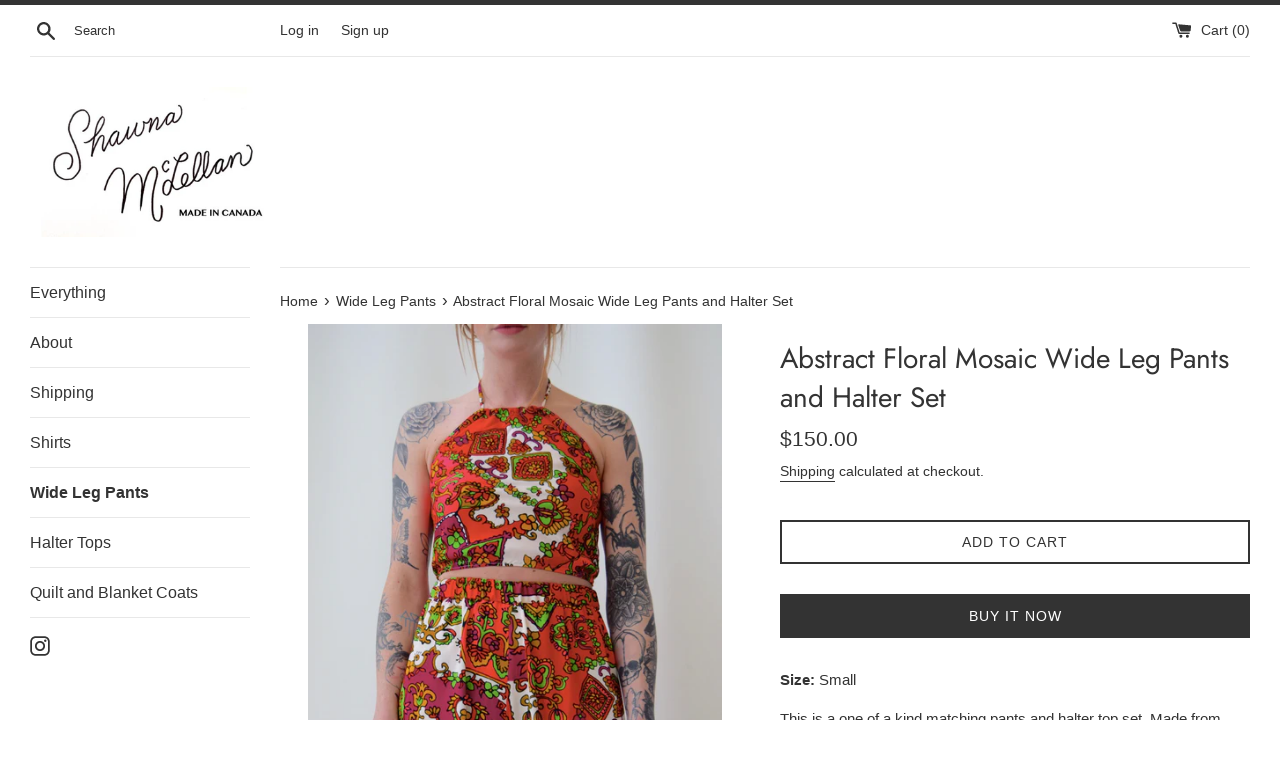

--- FILE ---
content_type: text/html; charset=utf-8
request_url: https://shawnamclellan.com/collections/frontpage/products/abstract-floral-mosaic-wide-leg-pants-and-halter-set
body_size: 23395
content:
<!doctype html>
<html class="supports-no-js" lang="en">
<head>
  <meta charset="utf-8">
  <meta http-equiv="X-UA-Compatible" content="IE=edge,chrome=1">
  <meta name="viewport" content="width=device-width,initial-scale=1">
  <meta name="theme-color" content="">
  <link rel="canonical" href="https://shawnamclellan.com/products/abstract-floral-mosaic-wide-leg-pants-and-halter-set">

  

  <title>
  Abstract Floral Mosaic Wide Leg Pants and Halter Set &ndash; Shawna McLellan
  </title>

  
    <meta name="description" content="Size: Small This is a one of a kind matching pants and halter top set. Made from rare vintage fabric from 1970s. The pants have a high rise, super wide leg and an elastic waistband. They are very loose and flowing. The halter top ties around the neck and has elastic around the top edge and hem. It is cut on the bias an">
  

  <!-- /snippets/social-meta-tags.liquid -->




<meta property="og:site_name" content="Shawna McLellan">
<meta property="og:url" content="https://shawnamclellan.com/products/abstract-floral-mosaic-wide-leg-pants-and-halter-set">
<meta property="og:title" content="Abstract Floral Mosaic Wide Leg Pants and Halter Set">
<meta property="og:type" content="product">
<meta property="og:description" content="Size: Small This is a one of a kind matching pants and halter top set. Made from rare vintage fabric from 1970s. The pants have a high rise, super wide leg and an elastic waistband. They are very loose and flowing. The halter top ties around the neck and has elastic around the top edge and hem. It is cut on the bias an">

  <meta property="og:price:amount" content="150.00">
  <meta property="og:price:currency" content="CAD">

<meta property="og:image" content="http://shawnamclellan.com/cdn/shop/products/DSC_0242_res_30__cropped_51_1200x1200.jpg?v=1587872923"><meta property="og:image" content="http://shawnamclellan.com/cdn/shop/products/DSC_0234_res_34__cropped_19_1200x1200.jpg?v=1587872923"><meta property="og:image" content="http://shawnamclellan.com/cdn/shop/products/DSC_0238_res_32__cropped_20_1200x1200.jpg?v=1587872923">
<meta property="og:image:secure_url" content="https://shawnamclellan.com/cdn/shop/products/DSC_0242_res_30__cropped_51_1200x1200.jpg?v=1587872923"><meta property="og:image:secure_url" content="https://shawnamclellan.com/cdn/shop/products/DSC_0234_res_34__cropped_19_1200x1200.jpg?v=1587872923"><meta property="og:image:secure_url" content="https://shawnamclellan.com/cdn/shop/products/DSC_0238_res_32__cropped_20_1200x1200.jpg?v=1587872923">


<meta name="twitter:card" content="summary_large_image">
<meta name="twitter:title" content="Abstract Floral Mosaic Wide Leg Pants and Halter Set">
<meta name="twitter:description" content="Size: Small This is a one of a kind matching pants and halter top set. Made from rare vintage fabric from 1970s. The pants have a high rise, super wide leg and an elastic waistband. They are very loose and flowing. The halter top ties around the neck and has elastic around the top edge and hem. It is cut on the bias an">


  <script>
    document.documentElement.className = document.documentElement.className.replace('supports-no-js', 'supports-js');

    var theme = {
      mapStrings: {
        addressError: "Error looking up that address",
        addressNoResults: "No results for that address",
        addressQueryLimit: "You have exceeded the Google API usage limit. Consider upgrading to a \u003ca href=\"https:\/\/developers.google.com\/maps\/premium\/usage-limits\"\u003ePremium Plan\u003c\/a\u003e.",
        authError: "There was a problem authenticating your Google Maps account."
      }
    }
  </script>

  <link href="//shawnamclellan.com/cdn/shop/t/2/assets/theme.scss.css?v=55749268895458039661759259650" rel="stylesheet" type="text/css" media="all" />

  <script>window.performance && window.performance.mark && window.performance.mark('shopify.content_for_header.start');</script><meta id="shopify-digital-wallet" name="shopify-digital-wallet" content="/28246147154/digital_wallets/dialog">
<meta name="shopify-checkout-api-token" content="b73078795c81d00a348b5a19ddce6866">
<meta id="in-context-paypal-metadata" data-shop-id="28246147154" data-venmo-supported="false" data-environment="production" data-locale="en_US" data-paypal-v4="true" data-currency="CAD">
<link rel="alternate" type="application/json+oembed" href="https://shawnamclellan.com/products/abstract-floral-mosaic-wide-leg-pants-and-halter-set.oembed">
<script async="async" src="/checkouts/internal/preloads.js?locale=en-CA"></script>
<link rel="preconnect" href="https://shop.app" crossorigin="anonymous">
<script async="async" src="https://shop.app/checkouts/internal/preloads.js?locale=en-CA&shop_id=28246147154" crossorigin="anonymous"></script>
<script id="apple-pay-shop-capabilities" type="application/json">{"shopId":28246147154,"countryCode":"CA","currencyCode":"CAD","merchantCapabilities":["supports3DS"],"merchantId":"gid:\/\/shopify\/Shop\/28246147154","merchantName":"Shawna McLellan","requiredBillingContactFields":["postalAddress","email"],"requiredShippingContactFields":["postalAddress","email"],"shippingType":"shipping","supportedNetworks":["visa","masterCard","amex","discover","interac","jcb"],"total":{"type":"pending","label":"Shawna McLellan","amount":"1.00"},"shopifyPaymentsEnabled":true,"supportsSubscriptions":true}</script>
<script id="shopify-features" type="application/json">{"accessToken":"b73078795c81d00a348b5a19ddce6866","betas":["rich-media-storefront-analytics"],"domain":"shawnamclellan.com","predictiveSearch":true,"shopId":28246147154,"locale":"en"}</script>
<script>var Shopify = Shopify || {};
Shopify.shop = "shawna-mclellan.myshopify.com";
Shopify.locale = "en";
Shopify.currency = {"active":"CAD","rate":"1.0"};
Shopify.country = "CA";
Shopify.theme = {"name":"Simple","id":81545003090,"schema_name":"Simple","schema_version":"11.1.10","theme_store_id":578,"role":"main"};
Shopify.theme.handle = "null";
Shopify.theme.style = {"id":null,"handle":null};
Shopify.cdnHost = "shawnamclellan.com/cdn";
Shopify.routes = Shopify.routes || {};
Shopify.routes.root = "/";</script>
<script type="module">!function(o){(o.Shopify=o.Shopify||{}).modules=!0}(window);</script>
<script>!function(o){function n(){var o=[];function n(){o.push(Array.prototype.slice.apply(arguments))}return n.q=o,n}var t=o.Shopify=o.Shopify||{};t.loadFeatures=n(),t.autoloadFeatures=n()}(window);</script>
<script>
  window.ShopifyPay = window.ShopifyPay || {};
  window.ShopifyPay.apiHost = "shop.app\/pay";
  window.ShopifyPay.redirectState = null;
</script>
<script id="shop-js-analytics" type="application/json">{"pageType":"product"}</script>
<script defer="defer" async type="module" src="//shawnamclellan.com/cdn/shopifycloud/shop-js/modules/v2/client.init-shop-cart-sync_DtuiiIyl.en.esm.js"></script>
<script defer="defer" async type="module" src="//shawnamclellan.com/cdn/shopifycloud/shop-js/modules/v2/chunk.common_CUHEfi5Q.esm.js"></script>
<script type="module">
  await import("//shawnamclellan.com/cdn/shopifycloud/shop-js/modules/v2/client.init-shop-cart-sync_DtuiiIyl.en.esm.js");
await import("//shawnamclellan.com/cdn/shopifycloud/shop-js/modules/v2/chunk.common_CUHEfi5Q.esm.js");

  window.Shopify.SignInWithShop?.initShopCartSync?.({"fedCMEnabled":true,"windoidEnabled":true});

</script>
<script>
  window.Shopify = window.Shopify || {};
  if (!window.Shopify.featureAssets) window.Shopify.featureAssets = {};
  window.Shopify.featureAssets['shop-js'] = {"shop-cart-sync":["modules/v2/client.shop-cart-sync_DFoTY42P.en.esm.js","modules/v2/chunk.common_CUHEfi5Q.esm.js"],"init-fed-cm":["modules/v2/client.init-fed-cm_D2UNy1i2.en.esm.js","modules/v2/chunk.common_CUHEfi5Q.esm.js"],"init-shop-email-lookup-coordinator":["modules/v2/client.init-shop-email-lookup-coordinator_BQEe2rDt.en.esm.js","modules/v2/chunk.common_CUHEfi5Q.esm.js"],"shop-cash-offers":["modules/v2/client.shop-cash-offers_3CTtReFF.en.esm.js","modules/v2/chunk.common_CUHEfi5Q.esm.js","modules/v2/chunk.modal_BewljZkx.esm.js"],"shop-button":["modules/v2/client.shop-button_C6oxCjDL.en.esm.js","modules/v2/chunk.common_CUHEfi5Q.esm.js"],"init-windoid":["modules/v2/client.init-windoid_5pix8xhK.en.esm.js","modules/v2/chunk.common_CUHEfi5Q.esm.js"],"avatar":["modules/v2/client.avatar_BTnouDA3.en.esm.js"],"init-shop-cart-sync":["modules/v2/client.init-shop-cart-sync_DtuiiIyl.en.esm.js","modules/v2/chunk.common_CUHEfi5Q.esm.js"],"shop-toast-manager":["modules/v2/client.shop-toast-manager_BYv_8cH1.en.esm.js","modules/v2/chunk.common_CUHEfi5Q.esm.js"],"pay-button":["modules/v2/client.pay-button_FnF9EIkY.en.esm.js","modules/v2/chunk.common_CUHEfi5Q.esm.js"],"shop-login-button":["modules/v2/client.shop-login-button_CH1KUpOf.en.esm.js","modules/v2/chunk.common_CUHEfi5Q.esm.js","modules/v2/chunk.modal_BewljZkx.esm.js"],"init-customer-accounts-sign-up":["modules/v2/client.init-customer-accounts-sign-up_aj7QGgYS.en.esm.js","modules/v2/client.shop-login-button_CH1KUpOf.en.esm.js","modules/v2/chunk.common_CUHEfi5Q.esm.js","modules/v2/chunk.modal_BewljZkx.esm.js"],"init-shop-for-new-customer-accounts":["modules/v2/client.init-shop-for-new-customer-accounts_NbnYRf_7.en.esm.js","modules/v2/client.shop-login-button_CH1KUpOf.en.esm.js","modules/v2/chunk.common_CUHEfi5Q.esm.js","modules/v2/chunk.modal_BewljZkx.esm.js"],"init-customer-accounts":["modules/v2/client.init-customer-accounts_ppedhqCH.en.esm.js","modules/v2/client.shop-login-button_CH1KUpOf.en.esm.js","modules/v2/chunk.common_CUHEfi5Q.esm.js","modules/v2/chunk.modal_BewljZkx.esm.js"],"shop-follow-button":["modules/v2/client.shop-follow-button_CMIBBa6u.en.esm.js","modules/v2/chunk.common_CUHEfi5Q.esm.js","modules/v2/chunk.modal_BewljZkx.esm.js"],"lead-capture":["modules/v2/client.lead-capture_But0hIyf.en.esm.js","modules/v2/chunk.common_CUHEfi5Q.esm.js","modules/v2/chunk.modal_BewljZkx.esm.js"],"checkout-modal":["modules/v2/client.checkout-modal_BBxc70dQ.en.esm.js","modules/v2/chunk.common_CUHEfi5Q.esm.js","modules/v2/chunk.modal_BewljZkx.esm.js"],"shop-login":["modules/v2/client.shop-login_hM3Q17Kl.en.esm.js","modules/v2/chunk.common_CUHEfi5Q.esm.js","modules/v2/chunk.modal_BewljZkx.esm.js"],"payment-terms":["modules/v2/client.payment-terms_CAtGlQYS.en.esm.js","modules/v2/chunk.common_CUHEfi5Q.esm.js","modules/v2/chunk.modal_BewljZkx.esm.js"]};
</script>
<script id="__st">var __st={"a":28246147154,"offset":-28800,"reqid":"00237998-beb5-4fdf-8b92-beb1ce644f8c-1767704971","pageurl":"shawnamclellan.com\/collections\/frontpage\/products\/abstract-floral-mosaic-wide-leg-pants-and-halter-set","u":"0a97f251b2f7","p":"product","rtyp":"product","rid":4587590549586};</script>
<script>window.ShopifyPaypalV4VisibilityTracking = true;</script>
<script id="captcha-bootstrap">!function(){'use strict';const t='contact',e='account',n='new_comment',o=[[t,t],['blogs',n],['comments',n],[t,'customer']],c=[[e,'customer_login'],[e,'guest_login'],[e,'recover_customer_password'],[e,'create_customer']],r=t=>t.map((([t,e])=>`form[action*='/${t}']:not([data-nocaptcha='true']) input[name='form_type'][value='${e}']`)).join(','),a=t=>()=>t?[...document.querySelectorAll(t)].map((t=>t.form)):[];function s(){const t=[...o],e=r(t);return a(e)}const i='password',u='form_key',d=['recaptcha-v3-token','g-recaptcha-response','h-captcha-response',i],f=()=>{try{return window.sessionStorage}catch{return}},m='__shopify_v',_=t=>t.elements[u];function p(t,e,n=!1){try{const o=window.sessionStorage,c=JSON.parse(o.getItem(e)),{data:r}=function(t){const{data:e,action:n}=t;return t[m]||n?{data:e,action:n}:{data:t,action:n}}(c);for(const[e,n]of Object.entries(r))t.elements[e]&&(t.elements[e].value=n);n&&o.removeItem(e)}catch(o){console.error('form repopulation failed',{error:o})}}const l='form_type',E='cptcha';function T(t){t.dataset[E]=!0}const w=window,h=w.document,L='Shopify',v='ce_forms',y='captcha';let A=!1;((t,e)=>{const n=(g='f06e6c50-85a8-45c8-87d0-21a2b65856fe',I='https://cdn.shopify.com/shopifycloud/storefront-forms-hcaptcha/ce_storefront_forms_captcha_hcaptcha.v1.5.2.iife.js',D={infoText:'Protected by hCaptcha',privacyText:'Privacy',termsText:'Terms'},(t,e,n)=>{const o=w[L][v],c=o.bindForm;if(c)return c(t,g,e,D).then(n);var r;o.q.push([[t,g,e,D],n]),r=I,A||(h.body.append(Object.assign(h.createElement('script'),{id:'captcha-provider',async:!0,src:r})),A=!0)});var g,I,D;w[L]=w[L]||{},w[L][v]=w[L][v]||{},w[L][v].q=[],w[L][y]=w[L][y]||{},w[L][y].protect=function(t,e){n(t,void 0,e),T(t)},Object.freeze(w[L][y]),function(t,e,n,w,h,L){const[v,y,A,g]=function(t,e,n){const i=e?o:[],u=t?c:[],d=[...i,...u],f=r(d),m=r(i),_=r(d.filter((([t,e])=>n.includes(e))));return[a(f),a(m),a(_),s()]}(w,h,L),I=t=>{const e=t.target;return e instanceof HTMLFormElement?e:e&&e.form},D=t=>v().includes(t);t.addEventListener('submit',(t=>{const e=I(t);if(!e)return;const n=D(e)&&!e.dataset.hcaptchaBound&&!e.dataset.recaptchaBound,o=_(e),c=g().includes(e)&&(!o||!o.value);(n||c)&&t.preventDefault(),c&&!n&&(function(t){try{if(!f())return;!function(t){const e=f();if(!e)return;const n=_(t);if(!n)return;const o=n.value;o&&e.removeItem(o)}(t);const e=Array.from(Array(32),(()=>Math.random().toString(36)[2])).join('');!function(t,e){_(t)||t.append(Object.assign(document.createElement('input'),{type:'hidden',name:u})),t.elements[u].value=e}(t,e),function(t,e){const n=f();if(!n)return;const o=[...t.querySelectorAll(`input[type='${i}']`)].map((({name:t})=>t)),c=[...d,...o],r={};for(const[a,s]of new FormData(t).entries())c.includes(a)||(r[a]=s);n.setItem(e,JSON.stringify({[m]:1,action:t.action,data:r}))}(t,e)}catch(e){console.error('failed to persist form',e)}}(e),e.submit())}));const S=(t,e)=>{t&&!t.dataset[E]&&(n(t,e.some((e=>e===t))),T(t))};for(const o of['focusin','change'])t.addEventListener(o,(t=>{const e=I(t);D(e)&&S(e,y())}));const B=e.get('form_key'),M=e.get(l),P=B&&M;t.addEventListener('DOMContentLoaded',(()=>{const t=y();if(P)for(const e of t)e.elements[l].value===M&&p(e,B);[...new Set([...A(),...v().filter((t=>'true'===t.dataset.shopifyCaptcha))])].forEach((e=>S(e,t)))}))}(h,new URLSearchParams(w.location.search),n,t,e,['guest_login'])})(!0,!0)}();</script>
<script integrity="sha256-4kQ18oKyAcykRKYeNunJcIwy7WH5gtpwJnB7kiuLZ1E=" data-source-attribution="shopify.loadfeatures" defer="defer" src="//shawnamclellan.com/cdn/shopifycloud/storefront/assets/storefront/load_feature-a0a9edcb.js" crossorigin="anonymous"></script>
<script crossorigin="anonymous" defer="defer" src="//shawnamclellan.com/cdn/shopifycloud/storefront/assets/shopify_pay/storefront-65b4c6d7.js?v=20250812"></script>
<script data-source-attribution="shopify.dynamic_checkout.dynamic.init">var Shopify=Shopify||{};Shopify.PaymentButton=Shopify.PaymentButton||{isStorefrontPortableWallets:!0,init:function(){window.Shopify.PaymentButton.init=function(){};var t=document.createElement("script");t.src="https://shawnamclellan.com/cdn/shopifycloud/portable-wallets/latest/portable-wallets.en.js",t.type="module",document.head.appendChild(t)}};
</script>
<script data-source-attribution="shopify.dynamic_checkout.buyer_consent">
  function portableWalletsHideBuyerConsent(e){var t=document.getElementById("shopify-buyer-consent"),n=document.getElementById("shopify-subscription-policy-button");t&&n&&(t.classList.add("hidden"),t.setAttribute("aria-hidden","true"),n.removeEventListener("click",e))}function portableWalletsShowBuyerConsent(e){var t=document.getElementById("shopify-buyer-consent"),n=document.getElementById("shopify-subscription-policy-button");t&&n&&(t.classList.remove("hidden"),t.removeAttribute("aria-hidden"),n.addEventListener("click",e))}window.Shopify?.PaymentButton&&(window.Shopify.PaymentButton.hideBuyerConsent=portableWalletsHideBuyerConsent,window.Shopify.PaymentButton.showBuyerConsent=portableWalletsShowBuyerConsent);
</script>
<script>
  function portableWalletsCleanup(e){e&&e.src&&console.error("Failed to load portable wallets script "+e.src);var t=document.querySelectorAll("shopify-accelerated-checkout .shopify-payment-button__skeleton, shopify-accelerated-checkout-cart .wallet-cart-button__skeleton"),e=document.getElementById("shopify-buyer-consent");for(let e=0;e<t.length;e++)t[e].remove();e&&e.remove()}function portableWalletsNotLoadedAsModule(e){e instanceof ErrorEvent&&"string"==typeof e.message&&e.message.includes("import.meta")&&"string"==typeof e.filename&&e.filename.includes("portable-wallets")&&(window.removeEventListener("error",portableWalletsNotLoadedAsModule),window.Shopify.PaymentButton.failedToLoad=e,"loading"===document.readyState?document.addEventListener("DOMContentLoaded",window.Shopify.PaymentButton.init):window.Shopify.PaymentButton.init())}window.addEventListener("error",portableWalletsNotLoadedAsModule);
</script>

<script type="module" src="https://shawnamclellan.com/cdn/shopifycloud/portable-wallets/latest/portable-wallets.en.js" onError="portableWalletsCleanup(this)" crossorigin="anonymous"></script>
<script nomodule>
  document.addEventListener("DOMContentLoaded", portableWalletsCleanup);
</script>

<link id="shopify-accelerated-checkout-styles" rel="stylesheet" media="screen" href="https://shawnamclellan.com/cdn/shopifycloud/portable-wallets/latest/accelerated-checkout-backwards-compat.css" crossorigin="anonymous">
<style id="shopify-accelerated-checkout-cart">
        #shopify-buyer-consent {
  margin-top: 1em;
  display: inline-block;
  width: 100%;
}

#shopify-buyer-consent.hidden {
  display: none;
}

#shopify-subscription-policy-button {
  background: none;
  border: none;
  padding: 0;
  text-decoration: underline;
  font-size: inherit;
  cursor: pointer;
}

#shopify-subscription-policy-button::before {
  box-shadow: none;
}

      </style>

<script>window.performance && window.performance.mark && window.performance.mark('shopify.content_for_header.end');</script>

  <script src="//shawnamclellan.com/cdn/shop/t/2/assets/jquery-1.11.0.min.js?v=32460426840832490021587509986" type="text/javascript"></script>
  <script src="//shawnamclellan.com/cdn/shop/t/2/assets/modernizr.min.js?v=44044439420609591321587509987" type="text/javascript"></script>

  <script src="//shawnamclellan.com/cdn/shop/t/2/assets/lazysizes.min.js?v=155223123402716617051587509987" async="async"></script>

  
<link href="https://monorail-edge.shopifysvc.com" rel="dns-prefetch">
<script>(function(){if ("sendBeacon" in navigator && "performance" in window) {try {var session_token_from_headers = performance.getEntriesByType('navigation')[0].serverTiming.find(x => x.name == '_s').description;} catch {var session_token_from_headers = undefined;}var session_cookie_matches = document.cookie.match(/_shopify_s=([^;]*)/);var session_token_from_cookie = session_cookie_matches && session_cookie_matches.length === 2 ? session_cookie_matches[1] : "";var session_token = session_token_from_headers || session_token_from_cookie || "";function handle_abandonment_event(e) {var entries = performance.getEntries().filter(function(entry) {return /monorail-edge.shopifysvc.com/.test(entry.name);});if (!window.abandonment_tracked && entries.length === 0) {window.abandonment_tracked = true;var currentMs = Date.now();var navigation_start = performance.timing.navigationStart;var payload = {shop_id: 28246147154,url: window.location.href,navigation_start,duration: currentMs - navigation_start,session_token,page_type: "product"};window.navigator.sendBeacon("https://monorail-edge.shopifysvc.com/v1/produce", JSON.stringify({schema_id: "online_store_buyer_site_abandonment/1.1",payload: payload,metadata: {event_created_at_ms: currentMs,event_sent_at_ms: currentMs}}));}}window.addEventListener('pagehide', handle_abandonment_event);}}());</script>
<script id="web-pixels-manager-setup">(function e(e,d,r,n,o){if(void 0===o&&(o={}),!Boolean(null===(a=null===(i=window.Shopify)||void 0===i?void 0:i.analytics)||void 0===a?void 0:a.replayQueue)){var i,a;window.Shopify=window.Shopify||{};var t=window.Shopify;t.analytics=t.analytics||{};var s=t.analytics;s.replayQueue=[],s.publish=function(e,d,r){return s.replayQueue.push([e,d,r]),!0};try{self.performance.mark("wpm:start")}catch(e){}var l=function(){var e={modern:/Edge?\/(1{2}[4-9]|1[2-9]\d|[2-9]\d{2}|\d{4,})\.\d+(\.\d+|)|Firefox\/(1{2}[4-9]|1[2-9]\d|[2-9]\d{2}|\d{4,})\.\d+(\.\d+|)|Chrom(ium|e)\/(9{2}|\d{3,})\.\d+(\.\d+|)|(Maci|X1{2}).+ Version\/(15\.\d+|(1[6-9]|[2-9]\d|\d{3,})\.\d+)([,.]\d+|)( \(\w+\)|)( Mobile\/\w+|) Safari\/|Chrome.+OPR\/(9{2}|\d{3,})\.\d+\.\d+|(CPU[ +]OS|iPhone[ +]OS|CPU[ +]iPhone|CPU IPhone OS|CPU iPad OS)[ +]+(15[._]\d+|(1[6-9]|[2-9]\d|\d{3,})[._]\d+)([._]\d+|)|Android:?[ /-](13[3-9]|1[4-9]\d|[2-9]\d{2}|\d{4,})(\.\d+|)(\.\d+|)|Android.+Firefox\/(13[5-9]|1[4-9]\d|[2-9]\d{2}|\d{4,})\.\d+(\.\d+|)|Android.+Chrom(ium|e)\/(13[3-9]|1[4-9]\d|[2-9]\d{2}|\d{4,})\.\d+(\.\d+|)|SamsungBrowser\/([2-9]\d|\d{3,})\.\d+/,legacy:/Edge?\/(1[6-9]|[2-9]\d|\d{3,})\.\d+(\.\d+|)|Firefox\/(5[4-9]|[6-9]\d|\d{3,})\.\d+(\.\d+|)|Chrom(ium|e)\/(5[1-9]|[6-9]\d|\d{3,})\.\d+(\.\d+|)([\d.]+$|.*Safari\/(?![\d.]+ Edge\/[\d.]+$))|(Maci|X1{2}).+ Version\/(10\.\d+|(1[1-9]|[2-9]\d|\d{3,})\.\d+)([,.]\d+|)( \(\w+\)|)( Mobile\/\w+|) Safari\/|Chrome.+OPR\/(3[89]|[4-9]\d|\d{3,})\.\d+\.\d+|(CPU[ +]OS|iPhone[ +]OS|CPU[ +]iPhone|CPU IPhone OS|CPU iPad OS)[ +]+(10[._]\d+|(1[1-9]|[2-9]\d|\d{3,})[._]\d+)([._]\d+|)|Android:?[ /-](13[3-9]|1[4-9]\d|[2-9]\d{2}|\d{4,})(\.\d+|)(\.\d+|)|Mobile Safari.+OPR\/([89]\d|\d{3,})\.\d+\.\d+|Android.+Firefox\/(13[5-9]|1[4-9]\d|[2-9]\d{2}|\d{4,})\.\d+(\.\d+|)|Android.+Chrom(ium|e)\/(13[3-9]|1[4-9]\d|[2-9]\d{2}|\d{4,})\.\d+(\.\d+|)|Android.+(UC? ?Browser|UCWEB|U3)[ /]?(15\.([5-9]|\d{2,})|(1[6-9]|[2-9]\d|\d{3,})\.\d+)\.\d+|SamsungBrowser\/(5\.\d+|([6-9]|\d{2,})\.\d+)|Android.+MQ{2}Browser\/(14(\.(9|\d{2,})|)|(1[5-9]|[2-9]\d|\d{3,})(\.\d+|))(\.\d+|)|K[Aa][Ii]OS\/(3\.\d+|([4-9]|\d{2,})\.\d+)(\.\d+|)/},d=e.modern,r=e.legacy,n=navigator.userAgent;return n.match(d)?"modern":n.match(r)?"legacy":"unknown"}(),u="modern"===l?"modern":"legacy",c=(null!=n?n:{modern:"",legacy:""})[u],f=function(e){return[e.baseUrl,"/wpm","/b",e.hashVersion,"modern"===e.buildTarget?"m":"l",".js"].join("")}({baseUrl:d,hashVersion:r,buildTarget:u}),m=function(e){var d=e.version,r=e.bundleTarget,n=e.surface,o=e.pageUrl,i=e.monorailEndpoint;return{emit:function(e){var a=e.status,t=e.errorMsg,s=(new Date).getTime(),l=JSON.stringify({metadata:{event_sent_at_ms:s},events:[{schema_id:"web_pixels_manager_load/3.1",payload:{version:d,bundle_target:r,page_url:o,status:a,surface:n,error_msg:t},metadata:{event_created_at_ms:s}}]});if(!i)return console&&console.warn&&console.warn("[Web Pixels Manager] No Monorail endpoint provided, skipping logging."),!1;try{return self.navigator.sendBeacon.bind(self.navigator)(i,l)}catch(e){}var u=new XMLHttpRequest;try{return u.open("POST",i,!0),u.setRequestHeader("Content-Type","text/plain"),u.send(l),!0}catch(e){return console&&console.warn&&console.warn("[Web Pixels Manager] Got an unhandled error while logging to Monorail."),!1}}}}({version:r,bundleTarget:l,surface:e.surface,pageUrl:self.location.href,monorailEndpoint:e.monorailEndpoint});try{o.browserTarget=l,function(e){var d=e.src,r=e.async,n=void 0===r||r,o=e.onload,i=e.onerror,a=e.sri,t=e.scriptDataAttributes,s=void 0===t?{}:t,l=document.createElement("script"),u=document.querySelector("head"),c=document.querySelector("body");if(l.async=n,l.src=d,a&&(l.integrity=a,l.crossOrigin="anonymous"),s)for(var f in s)if(Object.prototype.hasOwnProperty.call(s,f))try{l.dataset[f]=s[f]}catch(e){}if(o&&l.addEventListener("load",o),i&&l.addEventListener("error",i),u)u.appendChild(l);else{if(!c)throw new Error("Did not find a head or body element to append the script");c.appendChild(l)}}({src:f,async:!0,onload:function(){if(!function(){var e,d;return Boolean(null===(d=null===(e=window.Shopify)||void 0===e?void 0:e.analytics)||void 0===d?void 0:d.initialized)}()){var d=window.webPixelsManager.init(e)||void 0;if(d){var r=window.Shopify.analytics;r.replayQueue.forEach((function(e){var r=e[0],n=e[1],o=e[2];d.publishCustomEvent(r,n,o)})),r.replayQueue=[],r.publish=d.publishCustomEvent,r.visitor=d.visitor,r.initialized=!0}}},onerror:function(){return m.emit({status:"failed",errorMsg:"".concat(f," has failed to load")})},sri:function(e){var d=/^sha384-[A-Za-z0-9+/=]+$/;return"string"==typeof e&&d.test(e)}(c)?c:"",scriptDataAttributes:o}),m.emit({status:"loading"})}catch(e){m.emit({status:"failed",errorMsg:(null==e?void 0:e.message)||"Unknown error"})}}})({shopId: 28246147154,storefrontBaseUrl: "https://shawnamclellan.com",extensionsBaseUrl: "https://extensions.shopifycdn.com/cdn/shopifycloud/web-pixels-manager",monorailEndpoint: "https://monorail-edge.shopifysvc.com/unstable/produce_batch",surface: "storefront-renderer",enabledBetaFlags: ["2dca8a86","a0d5f9d2"],webPixelsConfigList: [{"id":"shopify-app-pixel","configuration":"{}","eventPayloadVersion":"v1","runtimeContext":"STRICT","scriptVersion":"0450","apiClientId":"shopify-pixel","type":"APP","privacyPurposes":["ANALYTICS","MARKETING"]},{"id":"shopify-custom-pixel","eventPayloadVersion":"v1","runtimeContext":"LAX","scriptVersion":"0450","apiClientId":"shopify-pixel","type":"CUSTOM","privacyPurposes":["ANALYTICS","MARKETING"]}],isMerchantRequest: false,initData: {"shop":{"name":"Shawna McLellan","paymentSettings":{"currencyCode":"CAD"},"myshopifyDomain":"shawna-mclellan.myshopify.com","countryCode":"CA","storefrontUrl":"https:\/\/shawnamclellan.com"},"customer":null,"cart":null,"checkout":null,"productVariants":[{"price":{"amount":150.0,"currencyCode":"CAD"},"product":{"title":"Abstract Floral Mosaic Wide Leg Pants and Halter Set","vendor":"Shawna McLellan","id":"4587590549586","untranslatedTitle":"Abstract Floral Mosaic Wide Leg Pants and Halter Set","url":"\/products\/abstract-floral-mosaic-wide-leg-pants-and-halter-set","type":"Pant and Halter Set"},"id":"32649921691730","image":{"src":"\/\/shawnamclellan.com\/cdn\/shop\/products\/DSC_0242_res_30__cropped_51.jpg?v=1587872923"},"sku":"","title":"Default Title","untranslatedTitle":"Default Title"}],"purchasingCompany":null},},"https://shawnamclellan.com/cdn","cd383123w9549d7e6pcdbda493m4fa997b6",{"modern":"","legacy":""},{"shopId":"28246147154","storefrontBaseUrl":"https:\/\/shawnamclellan.com","extensionBaseUrl":"https:\/\/extensions.shopifycdn.com\/cdn\/shopifycloud\/web-pixels-manager","surface":"storefront-renderer","enabledBetaFlags":"[\"2dca8a86\", \"a0d5f9d2\"]","isMerchantRequest":"false","hashVersion":"cd383123w9549d7e6pcdbda493m4fa997b6","publish":"custom","events":"[[\"page_viewed\",{}],[\"product_viewed\",{\"productVariant\":{\"price\":{\"amount\":150.0,\"currencyCode\":\"CAD\"},\"product\":{\"title\":\"Abstract Floral Mosaic Wide Leg Pants and Halter Set\",\"vendor\":\"Shawna McLellan\",\"id\":\"4587590549586\",\"untranslatedTitle\":\"Abstract Floral Mosaic Wide Leg Pants and Halter Set\",\"url\":\"\/products\/abstract-floral-mosaic-wide-leg-pants-and-halter-set\",\"type\":\"Pant and Halter Set\"},\"id\":\"32649921691730\",\"image\":{\"src\":\"\/\/shawnamclellan.com\/cdn\/shop\/products\/DSC_0242_res_30__cropped_51.jpg?v=1587872923\"},\"sku\":\"\",\"title\":\"Default Title\",\"untranslatedTitle\":\"Default Title\"}}]]"});</script><script>
  window.ShopifyAnalytics = window.ShopifyAnalytics || {};
  window.ShopifyAnalytics.meta = window.ShopifyAnalytics.meta || {};
  window.ShopifyAnalytics.meta.currency = 'CAD';
  var meta = {"product":{"id":4587590549586,"gid":"gid:\/\/shopify\/Product\/4587590549586","vendor":"Shawna McLellan","type":"Pant and Halter Set","handle":"abstract-floral-mosaic-wide-leg-pants-and-halter-set","variants":[{"id":32649921691730,"price":15000,"name":"Abstract Floral Mosaic Wide Leg Pants and Halter Set","public_title":null,"sku":""}],"remote":false},"page":{"pageType":"product","resourceType":"product","resourceId":4587590549586,"requestId":"00237998-beb5-4fdf-8b92-beb1ce644f8c-1767704971"}};
  for (var attr in meta) {
    window.ShopifyAnalytics.meta[attr] = meta[attr];
  }
</script>
<script class="analytics">
  (function () {
    var customDocumentWrite = function(content) {
      var jquery = null;

      if (window.jQuery) {
        jquery = window.jQuery;
      } else if (window.Checkout && window.Checkout.$) {
        jquery = window.Checkout.$;
      }

      if (jquery) {
        jquery('body').append(content);
      }
    };

    var hasLoggedConversion = function(token) {
      if (token) {
        return document.cookie.indexOf('loggedConversion=' + token) !== -1;
      }
      return false;
    }

    var setCookieIfConversion = function(token) {
      if (token) {
        var twoMonthsFromNow = new Date(Date.now());
        twoMonthsFromNow.setMonth(twoMonthsFromNow.getMonth() + 2);

        document.cookie = 'loggedConversion=' + token + '; expires=' + twoMonthsFromNow;
      }
    }

    var trekkie = window.ShopifyAnalytics.lib = window.trekkie = window.trekkie || [];
    if (trekkie.integrations) {
      return;
    }
    trekkie.methods = [
      'identify',
      'page',
      'ready',
      'track',
      'trackForm',
      'trackLink'
    ];
    trekkie.factory = function(method) {
      return function() {
        var args = Array.prototype.slice.call(arguments);
        args.unshift(method);
        trekkie.push(args);
        return trekkie;
      };
    };
    for (var i = 0; i < trekkie.methods.length; i++) {
      var key = trekkie.methods[i];
      trekkie[key] = trekkie.factory(key);
    }
    trekkie.load = function(config) {
      trekkie.config = config || {};
      trekkie.config.initialDocumentCookie = document.cookie;
      var first = document.getElementsByTagName('script')[0];
      var script = document.createElement('script');
      script.type = 'text/javascript';
      script.onerror = function(e) {
        var scriptFallback = document.createElement('script');
        scriptFallback.type = 'text/javascript';
        scriptFallback.onerror = function(error) {
                var Monorail = {
      produce: function produce(monorailDomain, schemaId, payload) {
        var currentMs = new Date().getTime();
        var event = {
          schema_id: schemaId,
          payload: payload,
          metadata: {
            event_created_at_ms: currentMs,
            event_sent_at_ms: currentMs
          }
        };
        return Monorail.sendRequest("https://" + monorailDomain + "/v1/produce", JSON.stringify(event));
      },
      sendRequest: function sendRequest(endpointUrl, payload) {
        // Try the sendBeacon API
        if (window && window.navigator && typeof window.navigator.sendBeacon === 'function' && typeof window.Blob === 'function' && !Monorail.isIos12()) {
          var blobData = new window.Blob([payload], {
            type: 'text/plain'
          });

          if (window.navigator.sendBeacon(endpointUrl, blobData)) {
            return true;
          } // sendBeacon was not successful

        } // XHR beacon

        var xhr = new XMLHttpRequest();

        try {
          xhr.open('POST', endpointUrl);
          xhr.setRequestHeader('Content-Type', 'text/plain');
          xhr.send(payload);
        } catch (e) {
          console.log(e);
        }

        return false;
      },
      isIos12: function isIos12() {
        return window.navigator.userAgent.lastIndexOf('iPhone; CPU iPhone OS 12_') !== -1 || window.navigator.userAgent.lastIndexOf('iPad; CPU OS 12_') !== -1;
      }
    };
    Monorail.produce('monorail-edge.shopifysvc.com',
      'trekkie_storefront_load_errors/1.1',
      {shop_id: 28246147154,
      theme_id: 81545003090,
      app_name: "storefront",
      context_url: window.location.href,
      source_url: "//shawnamclellan.com/cdn/s/trekkie.storefront.8f32c7f0b513e73f3235c26245676203e1209161.min.js"});

        };
        scriptFallback.async = true;
        scriptFallback.src = '//shawnamclellan.com/cdn/s/trekkie.storefront.8f32c7f0b513e73f3235c26245676203e1209161.min.js';
        first.parentNode.insertBefore(scriptFallback, first);
      };
      script.async = true;
      script.src = '//shawnamclellan.com/cdn/s/trekkie.storefront.8f32c7f0b513e73f3235c26245676203e1209161.min.js';
      first.parentNode.insertBefore(script, first);
    };
    trekkie.load(
      {"Trekkie":{"appName":"storefront","development":false,"defaultAttributes":{"shopId":28246147154,"isMerchantRequest":null,"themeId":81545003090,"themeCityHash":"821993558924809449","contentLanguage":"en","currency":"CAD","eventMetadataId":"1fcea2ab-22ef-47dc-b9ab-fa9d443e3344"},"isServerSideCookieWritingEnabled":true,"monorailRegion":"shop_domain","enabledBetaFlags":["65f19447"]},"Session Attribution":{},"S2S":{"facebookCapiEnabled":false,"source":"trekkie-storefront-renderer","apiClientId":580111}}
    );

    var loaded = false;
    trekkie.ready(function() {
      if (loaded) return;
      loaded = true;

      window.ShopifyAnalytics.lib = window.trekkie;

      var originalDocumentWrite = document.write;
      document.write = customDocumentWrite;
      try { window.ShopifyAnalytics.merchantGoogleAnalytics.call(this); } catch(error) {};
      document.write = originalDocumentWrite;

      window.ShopifyAnalytics.lib.page(null,{"pageType":"product","resourceType":"product","resourceId":4587590549586,"requestId":"00237998-beb5-4fdf-8b92-beb1ce644f8c-1767704971","shopifyEmitted":true});

      var match = window.location.pathname.match(/checkouts\/(.+)\/(thank_you|post_purchase)/)
      var token = match? match[1]: undefined;
      if (!hasLoggedConversion(token)) {
        setCookieIfConversion(token);
        window.ShopifyAnalytics.lib.track("Viewed Product",{"currency":"CAD","variantId":32649921691730,"productId":4587590549586,"productGid":"gid:\/\/shopify\/Product\/4587590549586","name":"Abstract Floral Mosaic Wide Leg Pants and Halter Set","price":"150.00","sku":"","brand":"Shawna McLellan","variant":null,"category":"Pant and Halter Set","nonInteraction":true,"remote":false},undefined,undefined,{"shopifyEmitted":true});
      window.ShopifyAnalytics.lib.track("monorail:\/\/trekkie_storefront_viewed_product\/1.1",{"currency":"CAD","variantId":32649921691730,"productId":4587590549586,"productGid":"gid:\/\/shopify\/Product\/4587590549586","name":"Abstract Floral Mosaic Wide Leg Pants and Halter Set","price":"150.00","sku":"","brand":"Shawna McLellan","variant":null,"category":"Pant and Halter Set","nonInteraction":true,"remote":false,"referer":"https:\/\/shawnamclellan.com\/collections\/frontpage\/products\/abstract-floral-mosaic-wide-leg-pants-and-halter-set"});
      }
    });


        var eventsListenerScript = document.createElement('script');
        eventsListenerScript.async = true;
        eventsListenerScript.src = "//shawnamclellan.com/cdn/shopifycloud/storefront/assets/shop_events_listener-3da45d37.js";
        document.getElementsByTagName('head')[0].appendChild(eventsListenerScript);

})();</script>
<script
  defer
  src="https://shawnamclellan.com/cdn/shopifycloud/perf-kit/shopify-perf-kit-2.1.2.min.js"
  data-application="storefront-renderer"
  data-shop-id="28246147154"
  data-render-region="gcp-us-central1"
  data-page-type="product"
  data-theme-instance-id="81545003090"
  data-theme-name="Simple"
  data-theme-version="11.1.10"
  data-monorail-region="shop_domain"
  data-resource-timing-sampling-rate="10"
  data-shs="true"
  data-shs-beacon="true"
  data-shs-export-with-fetch="true"
  data-shs-logs-sample-rate="1"
  data-shs-beacon-endpoint="https://shawnamclellan.com/api/collect"
></script>
</head>

<body id="abstract-floral-mosaic-wide-leg-pants-and-halter-set" class="template-product">

  <a class="in-page-link visually-hidden skip-link" href="#MainContent">Skip to content</a>

  <div id="shopify-section-header" class="shopify-section">

  <style>
    .site-header__logo {
      width: 250px;
    }
    #HeaderLogoWrapper {
      max-width: 250px !important;
    }
  </style>
  <div class="page-border"></div>


<div class="site-wrapper">
  <div class="top-bar grid">

    <div class="grid__item medium-up--one-fifth small--one-half">
      <div class="top-bar__search">
        <a href="/search" class="medium-up--hide">
          <svg aria-hidden="true" focusable="false" role="presentation" class="icon icon-search" viewBox="0 0 20 20"><path fill="#444" d="M18.64 17.02l-5.31-5.31c.81-1.08 1.26-2.43 1.26-3.87C14.5 4.06 11.44 1 7.75 1S1 4.06 1 7.75s3.06 6.75 6.75 6.75c1.44 0 2.79-.45 3.87-1.26l5.31 5.31c.45.45 1.26.54 1.71.09.45-.36.45-1.17 0-1.62zM3.25 7.75c0-2.52 1.98-4.5 4.5-4.5s4.5 1.98 4.5 4.5-1.98 4.5-4.5 4.5-4.5-1.98-4.5-4.5z"/></svg>
        </a>
        <form action="/search" method="get" class="search-bar small--hide" role="search">
          
          <button type="submit" class="search-bar__submit">
            <svg aria-hidden="true" focusable="false" role="presentation" class="icon icon-search" viewBox="0 0 20 20"><path fill="#444" d="M18.64 17.02l-5.31-5.31c.81-1.08 1.26-2.43 1.26-3.87C14.5 4.06 11.44 1 7.75 1S1 4.06 1 7.75s3.06 6.75 6.75 6.75c1.44 0 2.79-.45 3.87-1.26l5.31 5.31c.45.45 1.26.54 1.71.09.45-.36.45-1.17 0-1.62zM3.25 7.75c0-2.52 1.98-4.5 4.5-4.5s4.5 1.98 4.5 4.5-1.98 4.5-4.5 4.5-4.5-1.98-4.5-4.5z"/></svg>
            <span class="icon__fallback-text">Search</span>
          </button>
          <input type="search" name="q" class="search-bar__input" value="" placeholder="Search" aria-label="Search">
        </form>
      </div>
    </div>

    
      <div class="grid__item medium-up--two-fifths small--hide">
        <span class="customer-links small--hide">
          
            <a href="https://shawnamclellan.com/customer_authentication/redirect?locale=en&amp;region_country=CA" id="customer_login_link">Log in</a>
            <span class="vertical-divider"></span>
            <a href="https://shopify.com/28246147154/account?locale=en" id="customer_register_link">Sign up</a>
          
        </span>
      </div>
    

    <div class="grid__item  medium-up--two-fifths  small--one-half text-right">
      <a href="/cart" class="site-header__cart">
        <svg aria-hidden="true" focusable="false" role="presentation" class="icon icon-cart" viewBox="0 0 20 20"><path fill="#444" d="M18.936 5.564c-.144-.175-.35-.207-.55-.207h-.003L6.774 4.286c-.272 0-.417.089-.491.18-.079.096-.16.263-.094.585l2.016 5.705c.163.407.642.673 1.068.673h8.401c.433 0 .854-.285.941-.725l.484-4.571c.045-.221-.015-.388-.163-.567z"/><path fill="#444" d="M17.107 12.5H7.659L4.98 4.117l-.362-1.059c-.138-.401-.292-.559-.695-.559H.924c-.411 0-.748.303-.748.714s.337.714.748.714h2.413l3.002 9.48c.126.38.295.52.942.52h9.825c.411 0 .748-.303.748-.714s-.336-.714-.748-.714zM10.424 16.23a1.498 1.498 0 1 1-2.997 0 1.498 1.498 0 0 1 2.997 0zM16.853 16.23a1.498 1.498 0 1 1-2.997 0 1.498 1.498 0 0 1 2.997 0z"/></svg>
        <span class="small--hide">
          Cart
          (<span id="CartCount">0</span>)
        </span>
      </a>
    </div>
  </div>

  <hr class="small--hide hr--border">

  <header class="site-header grid medium-up--grid--table" role="banner">
    <div class="grid__item small--text-center">
      <div itemscope itemtype="http://schema.org/Organization">
        

          <div id="HeaderLogoWrapper" class="supports-js">
            <a href="/" itemprop="url" style="padding-top:60.0%; display: block;">
              <img id="HeaderLogo"
                   class="lazyload"
                   src="//shawnamclellan.com/cdn/shop/files/Shawna_Logo_150x150.jpg?v=1613532167"
                   data-src="//shawnamclellan.com/cdn/shop/files/Shawna_Logo_{width}x.jpg?v=1613532167"
                   data-widths="[180, 360, 540, 720, 900, 1080, 1296, 1512, 1728, 2048]"
                   data-aspectratio="0.6892307692307692"
                   data-sizes="auto"
                   alt="Shawna McLellan"
                   itemprop="logo">
            </a>
          </div>
          <noscript>
            
            <a href="/" itemprop="url">
              <img class="site-header__logo" src="//shawnamclellan.com/cdn/shop/files/Shawna_Logo_250x.jpg?v=1613532167"
              srcset="//shawnamclellan.com/cdn/shop/files/Shawna_Logo_250x.jpg?v=1613532167 1x, //shawnamclellan.com/cdn/shop/files/Shawna_Logo_250x@2x.jpg?v=1613532167 2x"
              alt="Shawna McLellan"
              itemprop="logo">
            </a>
          </noscript>
          
        
      </div>
    </div>
    
  </header>
</div>




</div>

    

  <div class="site-wrapper">

    <div class="grid">

      <div id="shopify-section-sidebar" class="shopify-section"><div data-section-id="sidebar" data-section-type="sidebar-section">
  <nav class="grid__item small--text-center medium-up--one-fifth" role="navigation">
    <hr class="hr--small medium-up--hide">
    <button id="ToggleMobileMenu" class="mobile-menu-icon medium-up--hide" aria-haspopup="true" aria-owns="SiteNav">
      <span class="line"></span>
      <span class="line"></span>
      <span class="line"></span>
      <span class="line"></span>
      <span class="icon__fallback-text">Menu</span>
    </button>
    <div id="SiteNav" class="site-nav" role="menu">
      <ul class="list--nav">
        
          
          
            <li class="site-nav__item">
              <a href="/collections/all" class="site-nav__link">Everything</a>
            </li>
          
        
          
          
            <li class="site-nav__item">
              <a href="/pages/bio" class="site-nav__link">About</a>
            </li>
          
        
          
          
            <li class="site-nav__item">
              <a href="/pages/shipping-returns" class="site-nav__link">Shipping </a>
            </li>
          
        
          
          
            <li class="site-nav__item">
              <a href="/collections/shirts" class="site-nav__link">Shirts </a>
            </li>
          
        
          
          
            <li class="site-nav__item site-nav--active">
              <a href="/collections/frontpage" class="site-nav__link" aria-current="page">Wide Leg Pants</a>
            </li>
          
        
          
          
            <li class="site-nav__item">
              <a href="/collections/halter-tops" class="site-nav__link">Halter Tops</a>
            </li>
          
        
          
          
            <li class="site-nav__item">
              <a href="/collections/quilt-and-blanket-coats" class="site-nav__link">Quilt and Blanket Coats</a>
            </li>
          
        
        
          
            <li>
              <a href="https://shawnamclellan.com/customer_authentication/redirect?locale=en&region_country=CA" class="site-nav__link site-nav--account medium-up--hide">Log in</a>
            </li>
            <li>
              <a href="https://shopify.com/28246147154/account?locale=en" class="site-nav__link site-nav--account medium-up--hide">Sign up</a>
            </li>
          
        
      </ul>
      <ul class="list--inline social-links">
        
        
        
        
          <li>
            <a href="https://www.instagram.com/shawnamclellanshop/" title="Shawna McLellan on Instagram">
              <svg aria-hidden="true" focusable="false" role="presentation" class="icon icon-instagram" viewBox="0 0 512 512"><path d="M256 49.5c67.3 0 75.2.3 101.8 1.5 24.6 1.1 37.9 5.2 46.8 8.7 11.8 4.6 20.2 10 29 18.8s14.3 17.2 18.8 29c3.4 8.9 7.6 22.2 8.7 46.8 1.2 26.6 1.5 34.5 1.5 101.8s-.3 75.2-1.5 101.8c-1.1 24.6-5.2 37.9-8.7 46.8-4.6 11.8-10 20.2-18.8 29s-17.2 14.3-29 18.8c-8.9 3.4-22.2 7.6-46.8 8.7-26.6 1.2-34.5 1.5-101.8 1.5s-75.2-.3-101.8-1.5c-24.6-1.1-37.9-5.2-46.8-8.7-11.8-4.6-20.2-10-29-18.8s-14.3-17.2-18.8-29c-3.4-8.9-7.6-22.2-8.7-46.8-1.2-26.6-1.5-34.5-1.5-101.8s.3-75.2 1.5-101.8c1.1-24.6 5.2-37.9 8.7-46.8 4.6-11.8 10-20.2 18.8-29s17.2-14.3 29-18.8c8.9-3.4 22.2-7.6 46.8-8.7 26.6-1.3 34.5-1.5 101.8-1.5m0-45.4c-68.4 0-77 .3-103.9 1.5C125.3 6.8 107 11.1 91 17.3c-16.6 6.4-30.6 15.1-44.6 29.1-14 14-22.6 28.1-29.1 44.6-6.2 16-10.5 34.3-11.7 61.2C4.4 179 4.1 187.6 4.1 256s.3 77 1.5 103.9c1.2 26.8 5.5 45.1 11.7 61.2 6.4 16.6 15.1 30.6 29.1 44.6 14 14 28.1 22.6 44.6 29.1 16 6.2 34.3 10.5 61.2 11.7 26.9 1.2 35.4 1.5 103.9 1.5s77-.3 103.9-1.5c26.8-1.2 45.1-5.5 61.2-11.7 16.6-6.4 30.6-15.1 44.6-29.1 14-14 22.6-28.1 29.1-44.6 6.2-16 10.5-34.3 11.7-61.2 1.2-26.9 1.5-35.4 1.5-103.9s-.3-77-1.5-103.9c-1.2-26.8-5.5-45.1-11.7-61.2-6.4-16.6-15.1-30.6-29.1-44.6-14-14-28.1-22.6-44.6-29.1-16-6.2-34.3-10.5-61.2-11.7-27-1.1-35.6-1.4-104-1.4z"/><path d="M256 126.6c-71.4 0-129.4 57.9-129.4 129.4s58 129.4 129.4 129.4 129.4-58 129.4-129.4-58-129.4-129.4-129.4zm0 213.4c-46.4 0-84-37.6-84-84s37.6-84 84-84 84 37.6 84 84-37.6 84-84 84z"/><circle cx="390.5" cy="121.5" r="30.2"/></svg>
              <span class="icon__fallback-text">Instagram</span>
            </a>
          </li>
        
        
        
        
        
        
        
        
      </ul>
    </div>
    <hr class="medium-up--hide hr--small ">
  </nav>
</div>




</div>

      <main class="main-content grid__item medium-up--four-fifths" id="MainContent" role="main">
        
          <hr class="hr--border-top small--hide">
        
        
          <nav class="breadcrumb-nav small--text-center" aria-label="You are here">
  <span itemscope itemtype="http://schema.org/BreadcrumbList">
    <span itemprop="itemListElement" itemscope itemtype="http://schema.org/ListItem">
      <a href="/" itemprop="item" title="Back to the frontpage">
        <span itemprop="name">Home</span>
      </a>
      <span itemprop="position" hidden>1</span>
    </span>
    <span class="breadcrumb-nav__separator" aria-hidden="true">›</span>
  
      
        <span itemprop="itemListElement" itemscope itemtype="http://schema.org/ListItem">
          <a href="/collections/frontpage" itemprop="item">
            <span itemprop="name">Wide Leg Pants</span>
          </a>
          <span itemprop="position" hidden>2</span>
        </span>
        <span class="breadcrumb-nav__separator" aria-hidden="true">›</span>
      
      <span itemprop="itemListElement" itemscope itemtype="http://schema.org/ListItem">
        <span itemprop="name">Abstract Floral Mosaic Wide Leg Pants and Halter Set</span>
        
        
        <span itemprop="position" hidden>3</span>
      </span>
    
  </span>
</nav>

        
        

<div id="shopify-section-product-template" class="shopify-section"><!-- /templates/product.liquid -->
<div itemscope itemtype="http://schema.org/Product" id="ProductSection" data-section-id="product-template" data-section-type="product-template" data-image-zoom-type="lightbox" data-show-extra-tab="false" data-extra-tab-content="" data-cart-enable-ajax="true" data-enable-history-state="true">

  <meta itemprop="name" content="Abstract Floral Mosaic Wide Leg Pants and Halter Set">
  <meta itemprop="url" content="https://shawnamclellan.com/products/abstract-floral-mosaic-wide-leg-pants-and-halter-set">
  <meta itemprop="image" content="//shawnamclellan.com/cdn/shop/products/DSC_0242_res_30__cropped_51_grande.jpg?v=1587872923">

  
  
<div class="grid product-single">

    <div class="grid__item medium-up--one-half">
      
        
        
<style>
  

  @media screen and (min-width: 750px) { 
    #ProductImage-14831105704018 {
      max-width: 413.53846153846155px;
      max-height: 600px;
    }
    #ProductImageWrapper-14831105704018 {
      max-width: 413.53846153846155px;
    }
   } 

  
    
    @media screen and (max-width: 749px) {
      #ProductImage-14831105704018 {
        max-width: 496.24615384615385px;
        max-height: 720px;
      }
      #ProductImageWrapper-14831105704018 {
        max-width: 496.24615384615385px;
      }
    }
  
</style>


        <div id="ProductImageWrapper-14831105704018" class="product-single__featured-image-wrapper supports-js" data-image-id="14831105704018">
          <div class="product-single__photos" data-image-id="14831105704018" style="padding-top:145.08928571428572%;">
            <img id="ProductImage-14831105704018"
                 class="product-single__photo lazyload lightbox"
                 
                 src="//shawnamclellan.com/cdn/shop/products/DSC_0242_res_30__cropped_51_200x200.jpg?v=1587872923"
                 data-src="//shawnamclellan.com/cdn/shop/products/DSC_0242_res_30__cropped_51_{width}x.jpg?v=1587872923"
                 data-widths="[180, 360, 470, 600, 750, 940, 1080, 1296, 1512, 1728, 2048]"
                 data-aspectratio="0.6892307692307692"
                 data-sizes="auto"
                 alt="Abstract Floral Mosaic Wide Leg Pants and Halter Set">
          </div>
          
        </div>
      
        
        
<style>
  

  @media screen and (min-width: 750px) { 
    #ProductImage-14831105605714 {
      max-width: 413.53846153846155px;
      max-height: 600px;
    }
    #ProductImageWrapper-14831105605714 {
      max-width: 413.53846153846155px;
    }
   } 

  
    
    @media screen and (max-width: 749px) {
      #ProductImage-14831105605714 {
        max-width: 496.24615384615385px;
        max-height: 720px;
      }
      #ProductImageWrapper-14831105605714 {
        max-width: 496.24615384615385px;
      }
    }
  
</style>


        <div id="ProductImageWrapper-14831105605714" class="product-single__featured-image-wrapper supports-js hidden" data-image-id="14831105605714">
          <div class="product-single__photos" data-image-id="14831105605714" style="padding-top:145.08928571428572%;">
            <img id="ProductImage-14831105605714"
                 class="product-single__photo lazyload lazypreload lightbox"
                 
                 src="//shawnamclellan.com/cdn/shop/products/DSC_0234_res_34__cropped_19_200x200.jpg?v=1587872923"
                 data-src="//shawnamclellan.com/cdn/shop/products/DSC_0234_res_34__cropped_19_{width}x.jpg?v=1587872923"
                 data-widths="[180, 360, 470, 600, 750, 940, 1080, 1296, 1512, 1728, 2048]"
                 data-aspectratio="0.6892307692307692"
                 data-sizes="auto"
                 alt="Abstract Floral Mosaic Wide Leg Pants and Halter Set">
          </div>
          
        </div>
      
        
        
<style>
  

  @media screen and (min-width: 750px) { 
    #ProductImage-14831105671250 {
      max-width: 413.53846153846155px;
      max-height: 600px;
    }
    #ProductImageWrapper-14831105671250 {
      max-width: 413.53846153846155px;
    }
   } 

  
    
    @media screen and (max-width: 749px) {
      #ProductImage-14831105671250 {
        max-width: 496.24615384615385px;
        max-height: 720px;
      }
      #ProductImageWrapper-14831105671250 {
        max-width: 496.24615384615385px;
      }
    }
  
</style>


        <div id="ProductImageWrapper-14831105671250" class="product-single__featured-image-wrapper supports-js hidden" data-image-id="14831105671250">
          <div class="product-single__photos" data-image-id="14831105671250" style="padding-top:145.08928571428572%;">
            <img id="ProductImage-14831105671250"
                 class="product-single__photo lazyload lazypreload lightbox"
                 
                 src="//shawnamclellan.com/cdn/shop/products/DSC_0238_res_32__cropped_20_200x200.jpg?v=1587872923"
                 data-src="//shawnamclellan.com/cdn/shop/products/DSC_0238_res_32__cropped_20_{width}x.jpg?v=1587872923"
                 data-widths="[180, 360, 470, 600, 750, 940, 1080, 1296, 1512, 1728, 2048]"
                 data-aspectratio="0.6892307692307692"
                 data-sizes="auto"
                 alt="Abstract Floral Mosaic Wide Leg Pants and Halter Set">
          </div>
          
        </div>
      
        
        
<style>
  

  @media screen and (min-width: 750px) { 
    #ProductImage-14831105802322 {
      max-width: 413.53846153846155px;
      max-height: 600px;
    }
    #ProductImageWrapper-14831105802322 {
      max-width: 413.53846153846155px;
    }
   } 

  
    
    @media screen and (max-width: 749px) {
      #ProductImage-14831105802322 {
        max-width: 496.24615384615385px;
        max-height: 720px;
      }
      #ProductImageWrapper-14831105802322 {
        max-width: 496.24615384615385px;
      }
    }
  
</style>


        <div id="ProductImageWrapper-14831105802322" class="product-single__featured-image-wrapper supports-js hidden" data-image-id="14831105802322">
          <div class="product-single__photos" data-image-id="14831105802322" style="padding-top:145.08928571428572%;">
            <img id="ProductImage-14831105802322"
                 class="product-single__photo lazyload lazypreload lightbox"
                 
                 src="//shawnamclellan.com/cdn/shop/products/DSC_0247_res_33__cropped_52_200x200.jpg?v=1587871581"
                 data-src="//shawnamclellan.com/cdn/shop/products/DSC_0247_res_33__cropped_52_{width}x.jpg?v=1587871581"
                 data-widths="[180, 360, 470, 600, 750, 940, 1080, 1296, 1512, 1728, 2048]"
                 data-aspectratio="0.6892307692307692"
                 data-sizes="auto"
                 alt="Abstract Floral Mosaic Wide Leg Pants and Halter Set">
          </div>
          
        </div>
      
        
        
<style>
  

  @media screen and (min-width: 750px) { 
    #ProductImage-14831105769554 {
      max-width: 413.53846153846155px;
      max-height: 600px;
    }
    #ProductImageWrapper-14831105769554 {
      max-width: 413.53846153846155px;
    }
   } 

  
    
    @media screen and (max-width: 749px) {
      #ProductImage-14831105769554 {
        max-width: 496.24615384615385px;
        max-height: 720px;
      }
      #ProductImageWrapper-14831105769554 {
        max-width: 496.24615384615385px;
      }
    }
  
</style>


        <div id="ProductImageWrapper-14831105769554" class="product-single__featured-image-wrapper supports-js hidden" data-image-id="14831105769554">
          <div class="product-single__photos" data-image-id="14831105769554" style="padding-top:145.08928571428572%;">
            <img id="ProductImage-14831105769554"
                 class="product-single__photo lazyload lazypreload lightbox"
                 
                 src="//shawnamclellan.com/cdn/shop/products/DSC_0253_res_31__cropped_21_200x200.jpg?v=1587871581"
                 data-src="//shawnamclellan.com/cdn/shop/products/DSC_0253_res_31__cropped_21_{width}x.jpg?v=1587871581"
                 data-widths="[180, 360, 470, 600, 750, 940, 1080, 1296, 1512, 1728, 2048]"
                 data-aspectratio="0.6892307692307692"
                 data-sizes="auto"
                 alt="Abstract Floral Mosaic Wide Leg Pants and Halter Set">
          </div>
          
        </div>
      
        
        
<style>
  

  @media screen and (min-width: 750px) { 
    #ProductImage-14831105736786 {
      max-width: 413.53846153846155px;
      max-height: 600px;
    }
    #ProductImageWrapper-14831105736786 {
      max-width: 413.53846153846155px;
    }
   } 

  
    
    @media screen and (max-width: 749px) {
      #ProductImage-14831105736786 {
        max-width: 496.24615384615385px;
        max-height: 720px;
      }
      #ProductImageWrapper-14831105736786 {
        max-width: 496.24615384615385px;
      }
    }
  
</style>


        <div id="ProductImageWrapper-14831105736786" class="product-single__featured-image-wrapper supports-js hidden" data-image-id="14831105736786">
          <div class="product-single__photos" data-image-id="14831105736786" style="padding-top:145.08928571428572%;">
            <img id="ProductImage-14831105736786"
                 class="product-single__photo lazyload lazypreload lightbox"
                 
                 src="//shawnamclellan.com/cdn/shop/products/DSC_0260_res_29__cropped_53_200x200.jpg?v=1587871581"
                 data-src="//shawnamclellan.com/cdn/shop/products/DSC_0260_res_29__cropped_53_{width}x.jpg?v=1587871581"
                 data-widths="[180, 360, 470, 600, 750, 940, 1080, 1296, 1512, 1728, 2048]"
                 data-aspectratio="0.6892307692307692"
                 data-sizes="auto"
                 alt="Abstract Floral Mosaic Wide Leg Pants and Halter Set">
          </div>
          
        </div>
      
        
        
<style>
  

  @media screen and (min-width: 750px) { 
    #ProductImage-14831105638482 {
      max-width: 413.53846153846155px;
      max-height: 600px;
    }
    #ProductImageWrapper-14831105638482 {
      max-width: 413.53846153846155px;
    }
   } 

  
    
    @media screen and (max-width: 749px) {
      #ProductImage-14831105638482 {
        max-width: 496.24615384615385px;
        max-height: 720px;
      }
      #ProductImageWrapper-14831105638482 {
        max-width: 496.24615384615385px;
      }
    }
  
</style>


        <div id="ProductImageWrapper-14831105638482" class="product-single__featured-image-wrapper supports-js hidden" data-image-id="14831105638482">
          <div class="product-single__photos" data-image-id="14831105638482" style="padding-top:145.08928571428572%;">
            <img id="ProductImage-14831105638482"
                 class="product-single__photo lazyload lazypreload lightbox"
                 
                 src="//shawnamclellan.com/cdn/shop/products/DSC_0262_res_27__cropped_54_200x200.jpg?v=1587871581"
                 data-src="//shawnamclellan.com/cdn/shop/products/DSC_0262_res_27__cropped_54_{width}x.jpg?v=1587871581"
                 data-widths="[180, 360, 470, 600, 750, 940, 1080, 1296, 1512, 1728, 2048]"
                 data-aspectratio="0.6892307692307692"
                 data-sizes="auto"
                 alt="Abstract Floral Mosaic Wide Leg Pants and Halter Set">
          </div>
          
        </div>
      

      <noscript>
        <img src="//shawnamclellan.com/cdn/shop/products/DSC_0242_res_30__cropped_51_grande.jpg?v=1587872923" alt="Abstract Floral Mosaic Wide Leg Pants and Halter Set">
      </noscript>

      
        <ul class="product-single__thumbnails grid grid--uniform" id="ProductThumbs">

          

          
            <li class="grid__item small--one-third medium-up--one-third">
              <a href="//shawnamclellan.com/cdn/shop/products/DSC_0242_res_30__cropped_51_grande.jpg?v=1587872923" class="product-single__thumbnail" data-image-id="14831105704018">
                <img src="//shawnamclellan.com/cdn/shop/products/DSC_0242_res_30__cropped_51_compact.jpg?v=1587872923" alt="Abstract Floral Mosaic Wide Leg Pants and Halter Set">
              </a>
            </li>
          
            <li class="grid__item small--one-third medium-up--one-third">
              <a href="//shawnamclellan.com/cdn/shop/products/DSC_0234_res_34__cropped_19_grande.jpg?v=1587872923" class="product-single__thumbnail" data-image-id="14831105605714">
                <img src="//shawnamclellan.com/cdn/shop/products/DSC_0234_res_34__cropped_19_compact.jpg?v=1587872923" alt="Abstract Floral Mosaic Wide Leg Pants and Halter Set">
              </a>
            </li>
          
            <li class="grid__item small--one-third medium-up--one-third">
              <a href="//shawnamclellan.com/cdn/shop/products/DSC_0238_res_32__cropped_20_grande.jpg?v=1587872923" class="product-single__thumbnail" data-image-id="14831105671250">
                <img src="//shawnamclellan.com/cdn/shop/products/DSC_0238_res_32__cropped_20_compact.jpg?v=1587872923" alt="Abstract Floral Mosaic Wide Leg Pants and Halter Set">
              </a>
            </li>
          
            <li class="grid__item small--one-third medium-up--one-third">
              <a href="//shawnamclellan.com/cdn/shop/products/DSC_0247_res_33__cropped_52_grande.jpg?v=1587871581" class="product-single__thumbnail" data-image-id="14831105802322">
                <img src="//shawnamclellan.com/cdn/shop/products/DSC_0247_res_33__cropped_52_compact.jpg?v=1587871581" alt="Abstract Floral Mosaic Wide Leg Pants and Halter Set">
              </a>
            </li>
          
            <li class="grid__item small--one-third medium-up--one-third">
              <a href="//shawnamclellan.com/cdn/shop/products/DSC_0253_res_31__cropped_21_grande.jpg?v=1587871581" class="product-single__thumbnail" data-image-id="14831105769554">
                <img src="//shawnamclellan.com/cdn/shop/products/DSC_0253_res_31__cropped_21_compact.jpg?v=1587871581" alt="Abstract Floral Mosaic Wide Leg Pants and Halter Set">
              </a>
            </li>
          
            <li class="grid__item small--one-third medium-up--one-third">
              <a href="//shawnamclellan.com/cdn/shop/products/DSC_0260_res_29__cropped_53_grande.jpg?v=1587871581" class="product-single__thumbnail" data-image-id="14831105736786">
                <img src="//shawnamclellan.com/cdn/shop/products/DSC_0260_res_29__cropped_53_compact.jpg?v=1587871581" alt="Abstract Floral Mosaic Wide Leg Pants and Halter Set">
              </a>
            </li>
          
            <li class="grid__item small--one-third medium-up--one-third">
              <a href="//shawnamclellan.com/cdn/shop/products/DSC_0262_res_27__cropped_54_grande.jpg?v=1587871581" class="product-single__thumbnail" data-image-id="14831105638482">
                <img src="//shawnamclellan.com/cdn/shop/products/DSC_0262_res_27__cropped_54_compact.jpg?v=1587871581" alt="Abstract Floral Mosaic Wide Leg Pants and Halter Set">
              </a>
            </li>
          

        </ul>
      

      
        <ul class="gallery hidden">
          
            <li data-image-id="14831105704018" class="gallery__item" data-mfp-src="//shawnamclellan.com/cdn/shop/products/DSC_0242_res_30__cropped_51_2048x2048.jpg?v=1587872923"></li>
          
            <li data-image-id="14831105605714" class="gallery__item" data-mfp-src="//shawnamclellan.com/cdn/shop/products/DSC_0234_res_34__cropped_19_2048x2048.jpg?v=1587872923"></li>
          
            <li data-image-id="14831105671250" class="gallery__item" data-mfp-src="//shawnamclellan.com/cdn/shop/products/DSC_0238_res_32__cropped_20_2048x2048.jpg?v=1587872923"></li>
          
            <li data-image-id="14831105802322" class="gallery__item" data-mfp-src="//shawnamclellan.com/cdn/shop/products/DSC_0247_res_33__cropped_52_2048x2048.jpg?v=1587871581"></li>
          
            <li data-image-id="14831105769554" class="gallery__item" data-mfp-src="//shawnamclellan.com/cdn/shop/products/DSC_0253_res_31__cropped_21_2048x2048.jpg?v=1587871581"></li>
          
            <li data-image-id="14831105736786" class="gallery__item" data-mfp-src="//shawnamclellan.com/cdn/shop/products/DSC_0260_res_29__cropped_53_2048x2048.jpg?v=1587871581"></li>
          
            <li data-image-id="14831105638482" class="gallery__item" data-mfp-src="//shawnamclellan.com/cdn/shop/products/DSC_0262_res_27__cropped_54_2048x2048.jpg?v=1587871581"></li>
          
        </ul>
      
    </div>

    <div class="grid__item medium-up--one-half">
      <div class="product-single__meta small--text-center">
        <h1 class="product-single__title" itemprop="name">Abstract Floral Mosaic Wide Leg Pants and Halter Set</h1>

        

        <div itemprop="offers" itemscope itemtype="http://schema.org/Offer">
          <meta itemprop="priceCurrency" content="CAD">

          <link itemprop="availability" href="http://schema.org/InStock">

          <p class="product-single__prices">
            
              <span class="visually-hidden">Regular price</span>
            
            <span id="ProductPrice" class="product-single__price" itemprop="price" content="150.0">
              $150.00
            </span>

            

            
          </p><div class="product-single__policies rte"><a href="/policies/shipping-policy">Shipping</a> calculated at checkout.
</div><form method="post" action="/cart/add" id="product_form_4587590549586" accept-charset="UTF-8" class="product-form product-form--default-variant-only" enctype="multipart/form-data"><input type="hidden" name="form_type" value="product" /><input type="hidden" name="utf8" value="✓" />
            <select name="id" id="ProductSelect-product-template" class="product-single__variants">
              
                
                  <option  selected="selected"  data-sku="" value="32649921691730">Default Title - $150.00 CAD</option>
                
              
            </select>

            

            <div class="product-single__cart-submit-wrapper product-single__shopify-payment-btn product-form--full">
              <button type="submit" name="add" id="AddToCart" class="btn product-single__cart-submit btn--full shopify-payment-btn btn--secondary" data-cart-url="/cart">
                <span id="AddToCartText">Add to Cart</span>
              </button>
              
                <div data-shopify="payment-button" class="shopify-payment-button"> <shopify-accelerated-checkout recommended="null" fallback="{&quot;name&quot;:&quot;buy_it_now&quot;,&quot;wallet_params&quot;:{}}" access-token="b73078795c81d00a348b5a19ddce6866" buyer-country="CA" buyer-locale="en" buyer-currency="CAD" variant-params="[{&quot;id&quot;:32649921691730,&quot;requiresShipping&quot;:true}]" shop-id="28246147154" enabled-flags="[&quot;ae0f5bf6&quot;]" disabled > <div class="shopify-payment-button__button" role="button" disabled aria-hidden="true" style="background-color: transparent; border: none"> <div class="shopify-payment-button__skeleton">&nbsp;</div> </div> </shopify-accelerated-checkout> <small id="shopify-buyer-consent" class="hidden" aria-hidden="true" data-consent-type="subscription"> This item is a recurring or deferred purchase. By continuing, I agree to the <span id="shopify-subscription-policy-button">cancellation policy</span> and authorize you to charge my payment method at the prices, frequency and dates listed on this page until my order is fulfilled or I cancel, if permitted. </small> </div>
              
            </div>

          <input type="hidden" name="product-id" value="4587590549586" /><input type="hidden" name="section-id" value="product-template" /></form>

        </div>

        

  
    
      <div class="product-single__description rte" itemprop="description">
        <meta charset="utf-8">
<p><strong>Size:</strong> Small</p>
<p class="p1">This is a one of a kind matching pants and halter top set. Made from rare vintage fabric from 1970s. The pants have a high rise, super wide leg and an elastic waistband. They are very loose and flowing. The halter top ties around the neck and has elastic around the top edge and hem. It is cut on the bias and has a bit of stretch. The top and pants are both unlined. The pants do not have pockets. Made in Vancouver, Canada.</p>
<p class="p2">Fabric content: 100% polyester. Vintage 1970s vibrant mosaic / paisley floral print with bright red, burgundy, neon green, white and orange. Sourced from an unused fabric remnant with the manufacturer name THC Hawaii, in new condition. Hand wash in cold water and hang dry.<br></p>
<p><strong>Pants:</strong><br><strong>Waist</strong> - 25” unstretched<span> <br></span><strong>Hip</strong> - 43”<br><strong>Inseam</strong> - 28”<br><strong>Front rise</strong>- 15.5”<br><strong>Back rise</strong> - 16.5”<br><strong>Hem width</strong> - 33”</p>
<p><strong>Halter Top:</strong></p>
<p><strong>Bust </strong>- 34" -35"</p>
<p><strong>Waist </strong>- 26" unstretched</p>
<p><strong>Length </strong>- From collar to hem - 12.5"<br></p>
<p>* XS size halter top available upon request</p>
<p class="p1"> </p>
      </div>
    
  


        

        
          <!-- /snippets/social-sharing.liquid -->
<div class="social-sharing" data-permalink="">
  
    <a target="_blank" href="//www.facebook.com/sharer.php?u=https://shawnamclellan.com/products/abstract-floral-mosaic-wide-leg-pants-and-halter-set" class="social-sharing__link" title="Share on Facebook">
      <svg aria-hidden="true" focusable="false" role="presentation" class="icon icon-facebook" viewBox="0 0 20 20"><path fill="#444" d="M18.05.811q.439 0 .744.305t.305.744v16.637q0 .439-.305.744t-.744.305h-4.732v-7.221h2.415l.342-2.854h-2.757v-1.83q0-.659.293-1t1.073-.342h1.488V3.762q-.976-.098-2.171-.098-1.634 0-2.635.964t-1 2.72V9.47H7.951v2.854h2.415v7.221H1.413q-.439 0-.744-.305t-.305-.744V1.859q0-.439.305-.744T1.413.81H18.05z"/></svg>
      <span aria-hidden="true">Share</span>
      <span class="visually-hidden">Share on Facebook</span>
    </a>
  

  
    <a target="_blank" href="//twitter.com/share?text=Abstract%20Floral%20Mosaic%20Wide%20Leg%20Pants%20and%20Halter%20Set&amp;url=https://shawnamclellan.com/products/abstract-floral-mosaic-wide-leg-pants-and-halter-set" class="social-sharing__link" title="Tweet on Twitter">
      <svg aria-hidden="true" focusable="false" role="presentation" class="icon icon-twitter" viewBox="0 0 20 20"><path fill="#444" d="M19.551 4.208q-.815 1.202-1.956 2.038 0 .082.02.255t.02.255q0 1.589-.469 3.179t-1.426 3.036-2.272 2.567-3.158 1.793-3.963.672q-3.301 0-6.031-1.773.571.041.937.041 2.751 0 4.911-1.671-1.284-.02-2.292-.784T2.456 11.85q.346.082.754.082.55 0 1.039-.163-1.365-.285-2.262-1.365T1.09 7.918v-.041q.774.408 1.773.448-.795-.53-1.263-1.396t-.469-1.864q0-1.019.509-1.997 1.487 1.854 3.596 2.924T9.81 7.184q-.143-.509-.143-.897 0-1.63 1.161-2.781t2.832-1.151q.815 0 1.569.326t1.284.917q1.345-.265 2.506-.958-.428 1.386-1.732 2.18 1.243-.163 2.262-.611z"/></svg>
      <span aria-hidden="true">Tweet</span>
      <span class="visually-hidden">Tweet on Twitter</span>
    </a>
  

  
    <a target="_blank" href="//pinterest.com/pin/create/button/?url=https://shawnamclellan.com/products/abstract-floral-mosaic-wide-leg-pants-and-halter-set&amp;media=//shawnamclellan.com/cdn/shop/products/DSC_0242_res_30__cropped_51_1024x1024.jpg?v=1587872923&amp;description=Abstract%20Floral%20Mosaic%20Wide%20Leg%20Pants%20and%20Halter%20Set" class="social-sharing__link" title="Pin on Pinterest">
      <svg aria-hidden="true" focusable="false" role="presentation" class="icon icon-pinterest" viewBox="0 0 20 20"><path fill="#444" d="M9.958.811q1.903 0 3.635.744t2.988 2 2 2.988.744 3.635q0 2.537-1.256 4.696t-3.415 3.415-4.696 1.256q-1.39 0-2.659-.366.707-1.147.951-2.025l.659-2.561q.244.463.903.817t1.39.354q1.464 0 2.622-.842t1.793-2.305.634-3.293q0-2.171-1.671-3.769t-4.257-1.598q-1.586 0-2.903.537T5.298 5.897 4.066 7.775t-.427 2.037q0 1.268.476 2.22t1.427 1.342q.171.073.293.012t.171-.232q.171-.61.195-.756.098-.268-.122-.512-.634-.707-.634-1.83 0-1.854 1.281-3.183t3.354-1.329q1.83 0 2.854 1t1.025 2.61q0 1.342-.366 2.476t-1.049 1.817-1.561.683q-.732 0-1.195-.537t-.293-1.269q.098-.342.256-.878t.268-.915.207-.817.098-.732q0-.61-.317-1t-.927-.39q-.756 0-1.269.695t-.512 1.744q0 .39.061.756t.134.537l.073.171q-1 4.342-1.22 5.098-.195.927-.146 2.171-2.513-1.122-4.062-3.44T.59 10.177q0-3.879 2.744-6.623T9.957.81z"/></svg>
      <span aria-hidden="true">Pin it</span>
      <span class="visually-hidden">Pin on Pinterest</span>
    </a>
  
</div>

        
      </div>
    </div>

  </div>

  
</div>


  <script type="application/json" id="ProductJson-product-template">
    {"id":4587590549586,"title":"Abstract Floral Mosaic Wide Leg Pants and Halter Set","handle":"abstract-floral-mosaic-wide-leg-pants-and-halter-set","description":"\u003cmeta charset=\"utf-8\"\u003e\n\u003cp\u003e\u003cstrong\u003eSize:\u003c\/strong\u003e Small\u003c\/p\u003e\n\u003cp class=\"p1\"\u003eThis is a one of a kind matching pants and halter top set. Made from rare vintage fabric from 1970s. The pants have a high rise, super wide leg and an elastic waistband. They are very loose and flowing. The halter top ties around the neck and has elastic around the top edge and hem. It is cut on the bias and has a bit of stretch. The top and pants are both unlined. The pants do not have pockets. Made in Vancouver, Canada.\u003c\/p\u003e\n\u003cp class=\"p2\"\u003eFabric content: 100% polyester. Vintage 1970s vibrant mosaic \/ paisley floral print with bright red, burgundy, neon green, white and orange. Sourced from an unused fabric remnant with the manufacturer name THC Hawaii, in new condition. Hand wash in cold water and hang dry.\u003cbr\u003e\u003c\/p\u003e\n\u003cp\u003e\u003cstrong\u003ePants:\u003c\/strong\u003e\u003cbr\u003e\u003cstrong\u003eWaist\u003c\/strong\u003e - 25” unstretched\u003cspan\u003e \u003cbr\u003e\u003c\/span\u003e\u003cstrong\u003eHip\u003c\/strong\u003e - 43”\u003cbr\u003e\u003cstrong\u003eInseam\u003c\/strong\u003e - 28”\u003cbr\u003e\u003cstrong\u003eFront rise\u003c\/strong\u003e- 15.5”\u003cbr\u003e\u003cstrong\u003eBack rise\u003c\/strong\u003e - 16.5”\u003cbr\u003e\u003cstrong\u003eHem width\u003c\/strong\u003e - 33”\u003c\/p\u003e\n\u003cp\u003e\u003cstrong\u003eHalter Top:\u003c\/strong\u003e\u003c\/p\u003e\n\u003cp\u003e\u003cstrong\u003eBust \u003c\/strong\u003e- 34\" -35\"\u003c\/p\u003e\n\u003cp\u003e\u003cstrong\u003eWaist \u003c\/strong\u003e- 26\" unstretched\u003c\/p\u003e\n\u003cp\u003e\u003cstrong\u003eLength \u003c\/strong\u003e- From collar to hem - 12.5\"\u003cbr\u003e\u003c\/p\u003e\n\u003cp\u003e* XS size halter top available upon request\u003c\/p\u003e\n\u003cp class=\"p1\"\u003e \u003c\/p\u003e","published_at":"2020-04-25T16:05:38-07:00","created_at":"2020-04-25T16:54:45-07:00","vendor":"Shawna McLellan","type":"Pant and Halter Set","tags":["1970s","high rise","palazzo","vintage","wide leg pants"],"price":15000,"price_min":15000,"price_max":15000,"available":true,"price_varies":false,"compare_at_price":null,"compare_at_price_min":0,"compare_at_price_max":0,"compare_at_price_varies":false,"variants":[{"id":32649921691730,"title":"Default Title","option1":"Default Title","option2":null,"option3":null,"sku":"","requires_shipping":true,"taxable":true,"featured_image":null,"available":true,"name":"Abstract Floral Mosaic Wide Leg Pants and Halter Set","public_title":null,"options":["Default Title"],"price":15000,"weight":300,"compare_at_price":null,"inventory_management":"shopify","barcode":"","requires_selling_plan":false,"selling_plan_allocations":[]}],"images":["\/\/shawnamclellan.com\/cdn\/shop\/products\/DSC_0242_res_30__cropped_51.jpg?v=1587872923","\/\/shawnamclellan.com\/cdn\/shop\/products\/DSC_0234_res_34__cropped_19.jpg?v=1587872923","\/\/shawnamclellan.com\/cdn\/shop\/products\/DSC_0238_res_32__cropped_20.jpg?v=1587872923","\/\/shawnamclellan.com\/cdn\/shop\/products\/DSC_0247_res_33__cropped_52.jpg?v=1587871581","\/\/shawnamclellan.com\/cdn\/shop\/products\/DSC_0253_res_31__cropped_21.jpg?v=1587871581","\/\/shawnamclellan.com\/cdn\/shop\/products\/DSC_0260_res_29__cropped_53.jpg?v=1587871581","\/\/shawnamclellan.com\/cdn\/shop\/products\/DSC_0262_res_27__cropped_54.jpg?v=1587871581"],"featured_image":"\/\/shawnamclellan.com\/cdn\/shop\/products\/DSC_0242_res_30__cropped_51.jpg?v=1587872923","options":["Title"],"media":[{"alt":null,"id":7007471861842,"position":1,"preview_image":{"aspect_ratio":0.689,"height":4225,"width":2912,"src":"\/\/shawnamclellan.com\/cdn\/shop\/products\/DSC_0242_res_30__cropped_51.jpg?v=1587872923"},"aspect_ratio":0.689,"height":4225,"media_type":"image","src":"\/\/shawnamclellan.com\/cdn\/shop\/products\/DSC_0242_res_30__cropped_51.jpg?v=1587872923","width":2912},{"alt":null,"id":7007471796306,"position":2,"preview_image":{"aspect_ratio":0.689,"height":4225,"width":2912,"src":"\/\/shawnamclellan.com\/cdn\/shop\/products\/DSC_0234_res_34__cropped_19.jpg?v=1587872923"},"aspect_ratio":0.689,"height":4225,"media_type":"image","src":"\/\/shawnamclellan.com\/cdn\/shop\/products\/DSC_0234_res_34__cropped_19.jpg?v=1587872923","width":2912},{"alt":null,"id":7007471829074,"position":3,"preview_image":{"aspect_ratio":0.689,"height":4225,"width":2912,"src":"\/\/shawnamclellan.com\/cdn\/shop\/products\/DSC_0238_res_32__cropped_20.jpg?v=1587872923"},"aspect_ratio":0.689,"height":4225,"media_type":"image","src":"\/\/shawnamclellan.com\/cdn\/shop\/products\/DSC_0238_res_32__cropped_20.jpg?v=1587872923","width":2912},{"alt":null,"id":7007471894610,"position":4,"preview_image":{"aspect_ratio":0.689,"height":4225,"width":2912,"src":"\/\/shawnamclellan.com\/cdn\/shop\/products\/DSC_0247_res_33__cropped_52.jpg?v=1587871581"},"aspect_ratio":0.689,"height":4225,"media_type":"image","src":"\/\/shawnamclellan.com\/cdn\/shop\/products\/DSC_0247_res_33__cropped_52.jpg?v=1587871581","width":2912},{"alt":null,"id":7007471927378,"position":5,"preview_image":{"aspect_ratio":0.689,"height":4225,"width":2912,"src":"\/\/shawnamclellan.com\/cdn\/shop\/products\/DSC_0253_res_31__cropped_21.jpg?v=1587871581"},"aspect_ratio":0.689,"height":4225,"media_type":"image","src":"\/\/shawnamclellan.com\/cdn\/shop\/products\/DSC_0253_res_31__cropped_21.jpg?v=1587871581","width":2912},{"alt":null,"id":7007471960146,"position":6,"preview_image":{"aspect_ratio":0.689,"height":4225,"width":2912,"src":"\/\/shawnamclellan.com\/cdn\/shop\/products\/DSC_0260_res_29__cropped_53.jpg?v=1587871581"},"aspect_ratio":0.689,"height":4225,"media_type":"image","src":"\/\/shawnamclellan.com\/cdn\/shop\/products\/DSC_0260_res_29__cropped_53.jpg?v=1587871581","width":2912},{"alt":null,"id":7007471992914,"position":7,"preview_image":{"aspect_ratio":0.689,"height":4225,"width":2912,"src":"\/\/shawnamclellan.com\/cdn\/shop\/products\/DSC_0262_res_27__cropped_54.jpg?v=1587871581"},"aspect_ratio":0.689,"height":4225,"media_type":"image","src":"\/\/shawnamclellan.com\/cdn\/shop\/products\/DSC_0262_res_27__cropped_54.jpg?v=1587871581","width":2912}],"requires_selling_plan":false,"selling_plan_groups":[],"content":"\u003cmeta charset=\"utf-8\"\u003e\n\u003cp\u003e\u003cstrong\u003eSize:\u003c\/strong\u003e Small\u003c\/p\u003e\n\u003cp class=\"p1\"\u003eThis is a one of a kind matching pants and halter top set. Made from rare vintage fabric from 1970s. The pants have a high rise, super wide leg and an elastic waistband. They are very loose and flowing. The halter top ties around the neck and has elastic around the top edge and hem. It is cut on the bias and has a bit of stretch. The top and pants are both unlined. The pants do not have pockets. Made in Vancouver, Canada.\u003c\/p\u003e\n\u003cp class=\"p2\"\u003eFabric content: 100% polyester. Vintage 1970s vibrant mosaic \/ paisley floral print with bright red, burgundy, neon green, white and orange. Sourced from an unused fabric remnant with the manufacturer name THC Hawaii, in new condition. Hand wash in cold water and hang dry.\u003cbr\u003e\u003c\/p\u003e\n\u003cp\u003e\u003cstrong\u003ePants:\u003c\/strong\u003e\u003cbr\u003e\u003cstrong\u003eWaist\u003c\/strong\u003e - 25” unstretched\u003cspan\u003e \u003cbr\u003e\u003c\/span\u003e\u003cstrong\u003eHip\u003c\/strong\u003e - 43”\u003cbr\u003e\u003cstrong\u003eInseam\u003c\/strong\u003e - 28”\u003cbr\u003e\u003cstrong\u003eFront rise\u003c\/strong\u003e- 15.5”\u003cbr\u003e\u003cstrong\u003eBack rise\u003c\/strong\u003e - 16.5”\u003cbr\u003e\u003cstrong\u003eHem width\u003c\/strong\u003e - 33”\u003c\/p\u003e\n\u003cp\u003e\u003cstrong\u003eHalter Top:\u003c\/strong\u003e\u003c\/p\u003e\n\u003cp\u003e\u003cstrong\u003eBust \u003c\/strong\u003e- 34\" -35\"\u003c\/p\u003e\n\u003cp\u003e\u003cstrong\u003eWaist \u003c\/strong\u003e- 26\" unstretched\u003c\/p\u003e\n\u003cp\u003e\u003cstrong\u003eLength \u003c\/strong\u003e- From collar to hem - 12.5\"\u003cbr\u003e\u003c\/p\u003e\n\u003cp\u003e* XS size halter top available upon request\u003c\/p\u003e\n\u003cp class=\"p1\"\u003e \u003c\/p\u003e"}
  </script>


<script>
  // Override default values of shop.strings for each template.
  // Alternate product templates can change values of
  // add to cart button, sold out, and unavailable states here.
  window.productStrings = {
    addToCart: "Add to Cart",
    soldOut: "Sold Out",
    unavailable: "Unavailable"
  }
</script>




</div>
<div id="shopify-section-product-recommendations" class="shopify-section"><div data-base-url="/recommendations/products" data-product-id="4587590549586" data-section-id="product-recommendations" data-section-type="product-recommendations"></div>
</div>
      </main>

    </div>

    <hr>

    <div id="shopify-section-footer" class="shopify-section"><footer class="site-footer" role="contentinfo" data-section-id="footer" data-section-type="footer-section">

  <div class="grid">

    

    
      
          <div class="grid__item medium-up--one-half small--one-whole">
            
              <h3 class="site-footer__section-title"></h3>
            
            <ul class="site-footer__menu">
              
                <li><a href="/search">Search</a></li>
              
            </ul>
          </div>

        
    
      
          <div class="grid__item medium-up--one-half small--one-whole">
            
              <h3 class="site-footer__section-title">contact us</h3>
            
            <div class="rte"><p>info@shawnamclellan.com<br/>sales@shawnamclellan.com</p></div>
          </div>

        
    

    </div>

  
    <hr>
  

  <div class="grid medium-up--grid--table sub-footer small--text-center">
    <div class="grid__item medium-up--one-half">
      <small>Copyright &copy; 2026, <a href="/" title="">Shawna McLellan</a>. <a target="_blank" rel="nofollow" href="https://www.shopify.com?utm_campaign=poweredby&amp;utm_medium=shopify&amp;utm_source=onlinestore">Powered by Shopify</a></small>
    </div><div class="grid__item medium-up--one-half medium-up--text-right">
          <span class="visually-hidden">Payment icons</span>
          <ul class="list--inline payment-icons"><li>
                <svg class="icon icon--full-color" xmlns="http://www.w3.org/2000/svg" role="img" aria-labelledby="pi-american_express" viewBox="0 0 38 24" width="38" height="24"><title id="pi-american_express">American Express</title><path fill="#000" d="M35 0H3C1.3 0 0 1.3 0 3v18c0 1.7 1.4 3 3 3h32c1.7 0 3-1.3 3-3V3c0-1.7-1.4-3-3-3Z" opacity=".07"/><path fill="#006FCF" d="M35 1c1.1 0 2 .9 2 2v18c0 1.1-.9 2-2 2H3c-1.1 0-2-.9-2-2V3c0-1.1.9-2 2-2h32Z"/><path fill="#FFF" d="M22.012 19.936v-8.421L37 11.528v2.326l-1.732 1.852L37 17.573v2.375h-2.766l-1.47-1.622-1.46 1.628-9.292-.02Z"/><path fill="#006FCF" d="M23.013 19.012v-6.57h5.572v1.513h-3.768v1.028h3.678v1.488h-3.678v1.01h3.768v1.531h-5.572Z"/><path fill="#006FCF" d="m28.557 19.012 3.083-3.289-3.083-3.282h2.386l1.884 2.083 1.89-2.082H37v.051l-3.017 3.23L37 18.92v.093h-2.307l-1.917-2.103-1.898 2.104h-2.321Z"/><path fill="#FFF" d="M22.71 4.04h3.614l1.269 2.881V4.04h4.46l.77 2.159.771-2.159H37v8.421H19l3.71-8.421Z"/><path fill="#006FCF" d="m23.395 4.955-2.916 6.566h2l.55-1.315h2.98l.55 1.315h2.05l-2.904-6.566h-2.31Zm.25 3.777.875-2.09.873 2.09h-1.748Z"/><path fill="#006FCF" d="M28.581 11.52V4.953l2.811.01L32.84 9l1.456-4.046H37v6.565l-1.74.016v-4.51l-1.644 4.494h-1.59L30.35 7.01v4.51h-1.768Z"/></svg>

              </li><li>
                <svg class="icon icon--full-color" version="1.1" xmlns="http://www.w3.org/2000/svg" role="img" x="0" y="0" width="38" height="24" viewBox="0 0 165.521 105.965" xml:space="preserve" aria-labelledby="pi-apple_pay"><title id="pi-apple_pay">Apple Pay</title><path fill="#000" d="M150.698 0H14.823c-.566 0-1.133 0-1.698.003-.477.004-.953.009-1.43.022-1.039.028-2.087.09-3.113.274a10.51 10.51 0 0 0-2.958.975 9.932 9.932 0 0 0-4.35 4.35 10.463 10.463 0 0 0-.975 2.96C.113 9.611.052 10.658.024 11.696a70.22 70.22 0 0 0-.022 1.43C0 13.69 0 14.256 0 14.823v76.318c0 .567 0 1.132.002 1.699.003.476.009.953.022 1.43.028 1.036.09 2.084.275 3.11a10.46 10.46 0 0 0 .974 2.96 9.897 9.897 0 0 0 1.83 2.52 9.874 9.874 0 0 0 2.52 1.83c.947.483 1.917.79 2.96.977 1.025.183 2.073.245 3.112.273.477.011.953.017 1.43.02.565.004 1.132.004 1.698.004h135.875c.565 0 1.132 0 1.697-.004.476-.002.952-.009 1.431-.02 1.037-.028 2.085-.09 3.113-.273a10.478 10.478 0 0 0 2.958-.977 9.955 9.955 0 0 0 4.35-4.35c.483-.947.789-1.917.974-2.96.186-1.026.246-2.074.274-3.11.013-.477.02-.954.022-1.43.004-.567.004-1.132.004-1.699V14.824c0-.567 0-1.133-.004-1.699a63.067 63.067 0 0 0-.022-1.429c-.028-1.038-.088-2.085-.274-3.112a10.4 10.4 0 0 0-.974-2.96 9.94 9.94 0 0 0-4.35-4.35A10.52 10.52 0 0 0 156.939.3c-1.028-.185-2.076-.246-3.113-.274a71.417 71.417 0 0 0-1.431-.022C151.83 0 151.263 0 150.698 0z" /><path fill="#FFF" d="M150.698 3.532l1.672.003c.452.003.905.008 1.36.02.793.022 1.719.065 2.583.22.75.135 1.38.34 1.984.648a6.392 6.392 0 0 1 2.804 2.807c.306.6.51 1.226.645 1.983.154.854.197 1.783.218 2.58.013.45.019.9.02 1.36.005.557.005 1.113.005 1.671v76.318c0 .558 0 1.114-.004 1.682-.002.45-.008.9-.02 1.35-.022.796-.065 1.725-.221 2.589a6.855 6.855 0 0 1-.645 1.975 6.397 6.397 0 0 1-2.808 2.807c-.6.306-1.228.511-1.971.645-.881.157-1.847.2-2.574.22-.457.01-.912.017-1.379.019-.555.004-1.113.004-1.669.004H14.801c-.55 0-1.1 0-1.66-.004a74.993 74.993 0 0 1-1.35-.018c-.744-.02-1.71-.064-2.584-.22a6.938 6.938 0 0 1-1.986-.65 6.337 6.337 0 0 1-1.622-1.18 6.355 6.355 0 0 1-1.178-1.623 6.935 6.935 0 0 1-.646-1.985c-.156-.863-.2-1.788-.22-2.578a66.088 66.088 0 0 1-.02-1.355l-.003-1.327V14.474l.002-1.325a66.7 66.7 0 0 1 .02-1.357c.022-.792.065-1.717.222-2.587a6.924 6.924 0 0 1 .646-1.981c.304-.598.7-1.144 1.18-1.623a6.386 6.386 0 0 1 1.624-1.18 6.96 6.96 0 0 1 1.98-.646c.865-.155 1.792-.198 2.586-.22.452-.012.905-.017 1.354-.02l1.677-.003h135.875" /><g><g><path fill="#000" d="M43.508 35.77c1.404-1.755 2.356-4.112 2.105-6.52-2.054.102-4.56 1.355-6.012 3.112-1.303 1.504-2.456 3.959-2.156 6.266 2.306.2 4.61-1.152 6.063-2.858" /><path fill="#000" d="M45.587 39.079c-3.35-.2-6.196 1.9-7.795 1.9-1.6 0-4.049-1.8-6.698-1.751-3.447.05-6.645 2-8.395 5.1-3.598 6.2-.95 15.4 2.55 20.45 1.699 2.5 3.747 5.25 6.445 5.151 2.55-.1 3.549-1.65 6.647-1.65 3.097 0 3.997 1.65 6.696 1.6 2.798-.05 4.548-2.5 6.247-5 1.95-2.85 2.747-5.6 2.797-5.75-.05-.05-5.396-2.101-5.446-8.251-.05-5.15 4.198-7.6 4.398-7.751-2.399-3.548-6.147-3.948-7.447-4.048" /></g><g><path fill="#000" d="M78.973 32.11c7.278 0 12.347 5.017 12.347 12.321 0 7.33-5.173 12.373-12.529 12.373h-8.058V69.62h-5.822V32.11h14.062zm-8.24 19.807h6.68c5.07 0 7.954-2.729 7.954-7.46 0-4.73-2.885-7.434-7.928-7.434h-6.706v14.894z" /><path fill="#000" d="M92.764 61.847c0-4.809 3.665-7.564 10.423-7.98l7.252-.442v-2.08c0-3.04-2.001-4.704-5.562-4.704-2.938 0-5.07 1.507-5.51 3.82h-5.252c.157-4.86 4.731-8.395 10.918-8.395 6.654 0 10.995 3.483 10.995 8.89v18.663h-5.38v-4.497h-.13c-1.534 2.937-4.914 4.782-8.579 4.782-5.406 0-9.175-3.222-9.175-8.057zm17.675-2.417v-2.106l-6.472.416c-3.64.234-5.536 1.585-5.536 3.95 0 2.288 1.975 3.77 5.068 3.77 3.95 0 6.94-2.522 6.94-6.03z" /><path fill="#000" d="M120.975 79.652v-4.496c.364.051 1.247.103 1.715.103 2.573 0 4.029-1.09 4.913-3.899l.52-1.663-9.852-27.293h6.082l6.863 22.146h.13l6.862-22.146h5.927l-10.216 28.67c-2.34 6.577-5.017 8.735-10.683 8.735-.442 0-1.872-.052-2.261-.157z" /></g></g></svg>

              </li><li>
                <svg class="icon icon--full-color" viewBox="0 0 38 24" xmlns="http://www.w3.org/2000/svg" role="img" width="38" height="24" aria-labelledby="pi-diners_club"><title id="pi-diners_club">Diners Club</title><path opacity=".07" d="M35 0H3C1.3 0 0 1.3 0 3v18c0 1.7 1.4 3 3 3h32c1.7 0 3-1.3 3-3V3c0-1.7-1.4-3-3-3z"/><path fill="#fff" d="M35 1c1.1 0 2 .9 2 2v18c0 1.1-.9 2-2 2H3c-1.1 0-2-.9-2-2V3c0-1.1.9-2 2-2h32"/><path d="M12 12v3.7c0 .3-.2.3-.5.2-1.9-.8-3-3.3-2.3-5.4.4-1.1 1.2-2 2.3-2.4.4-.2.5-.1.5.2V12zm2 0V8.3c0-.3 0-.3.3-.2 2.1.8 3.2 3.3 2.4 5.4-.4 1.1-1.2 2-2.3 2.4-.4.2-.4.1-.4-.2V12zm7.2-7H13c3.8 0 6.8 3.1 6.8 7s-3 7-6.8 7h8.2c3.8 0 6.8-3.1 6.8-7s-3-7-6.8-7z" fill="#3086C8"/></svg>
              </li><li>
                <svg class="icon icon--full-color" viewBox="0 0 38 24" width="38" height="24" role="img" aria-labelledby="pi-discover" fill="none" xmlns="http://www.w3.org/2000/svg"><title id="pi-discover">Discover</title><path fill="#000" opacity=".07" d="M35 0H3C1.3 0 0 1.3 0 3v18c0 1.7 1.4 3 3 3h32c1.7 0 3-1.3 3-3V3c0-1.7-1.4-3-3-3z"/><path d="M35 1c1.1 0 2 .9 2 2v18c0 1.1-.9 2-2 2H3c-1.1 0-2-.9-2-2V3c0-1.1.9-2 2-2h32z" fill="#fff"/><path d="M3.57 7.16H2v5.5h1.57c.83 0 1.43-.2 1.96-.63.63-.52 1-1.3 1-2.11-.01-1.63-1.22-2.76-2.96-2.76zm1.26 4.14c-.34.3-.77.44-1.47.44h-.29V8.1h.29c.69 0 1.11.12 1.47.44.37.33.59.84.59 1.37 0 .53-.22 1.06-.59 1.39zm2.19-4.14h1.07v5.5H7.02v-5.5zm3.69 2.11c-.64-.24-.83-.4-.83-.69 0-.35.34-.61.8-.61.32 0 .59.13.86.45l.56-.73c-.46-.4-1.01-.61-1.62-.61-.97 0-1.72.68-1.72 1.58 0 .76.35 1.15 1.35 1.51.42.15.63.25.74.31.21.14.32.34.32.57 0 .45-.35.78-.83.78-.51 0-.92-.26-1.17-.73l-.69.67c.49.73 1.09 1.05 1.9 1.05 1.11 0 1.9-.74 1.9-1.81.02-.89-.35-1.29-1.57-1.74zm1.92.65c0 1.62 1.27 2.87 2.9 2.87.46 0 .86-.09 1.34-.32v-1.26c-.43.43-.81.6-1.29.6-1.08 0-1.85-.78-1.85-1.9 0-1.06.79-1.89 1.8-1.89.51 0 .9.18 1.34.62V7.38c-.47-.24-.86-.34-1.32-.34-1.61 0-2.92 1.28-2.92 2.88zm12.76.94l-1.47-3.7h-1.17l2.33 5.64h.58l2.37-5.64h-1.16l-1.48 3.7zm3.13 1.8h3.04v-.93h-1.97v-1.48h1.9v-.93h-1.9V8.1h1.97v-.94h-3.04v5.5zm7.29-3.87c0-1.03-.71-1.62-1.95-1.62h-1.59v5.5h1.07v-2.21h.14l1.48 2.21h1.32l-1.73-2.32c.81-.17 1.26-.72 1.26-1.56zm-2.16.91h-.31V8.03h.33c.67 0 1.03.28 1.03.82 0 .55-.36.85-1.05.85z" fill="#231F20"/><path d="M20.16 12.86a2.931 2.931 0 100-5.862 2.931 2.931 0 000 5.862z" fill="url(#pi-paint0_linear)"/><path opacity=".65" d="M20.16 12.86a2.931 2.931 0 100-5.862 2.931 2.931 0 000 5.862z" fill="url(#pi-paint1_linear)"/><path d="M36.57 7.506c0-.1-.07-.15-.18-.15h-.16v.48h.12v-.19l.14.19h.14l-.16-.2c.06-.01.1-.06.1-.13zm-.2.07h-.02v-.13h.02c.06 0 .09.02.09.06 0 .05-.03.07-.09.07z" fill="#231F20"/><path d="M36.41 7.176c-.23 0-.42.19-.42.42 0 .23.19.42.42.42.23 0 .42-.19.42-.42 0-.23-.19-.42-.42-.42zm0 .77c-.18 0-.34-.15-.34-.35 0-.19.15-.35.34-.35.18 0 .33.16.33.35 0 .19-.15.35-.33.35z" fill="#231F20"/><path d="M37 12.984S27.09 19.873 8.976 23h26.023a2 2 0 002-1.984l.024-3.02L37 12.985z" fill="#F48120"/><defs><linearGradient id="pi-paint0_linear" x1="21.657" y1="12.275" x2="19.632" y2="9.104" gradientUnits="userSpaceOnUse"><stop stop-color="#F89F20"/><stop offset=".25" stop-color="#F79A20"/><stop offset=".533" stop-color="#F68D20"/><stop offset=".62" stop-color="#F58720"/><stop offset=".723" stop-color="#F48120"/><stop offset="1" stop-color="#F37521"/></linearGradient><linearGradient id="pi-paint1_linear" x1="21.338" y1="12.232" x2="18.378" y2="6.446" gradientUnits="userSpaceOnUse"><stop stop-color="#F58720"/><stop offset=".359" stop-color="#E16F27"/><stop offset=".703" stop-color="#D4602C"/><stop offset=".982" stop-color="#D05B2E"/></linearGradient></defs></svg>
              </li><li>
                <svg class="icon icon--full-color" xmlns="http://www.w3.org/2000/svg" role="img" viewBox="0 0 38 24" width="38" height="24" aria-labelledby="pi-google_pay"><title id="pi-google_pay">Google Pay</title><path d="M35 0H3C1.3 0 0 1.3 0 3v18c0 1.7 1.4 3 3 3h32c1.7 0 3-1.3 3-3V3c0-1.7-1.4-3-3-3z" fill="#000" opacity=".07"/><path d="M35 1c1.1 0 2 .9 2 2v18c0 1.1-.9 2-2 2H3c-1.1 0-2-.9-2-2V3c0-1.1.9-2 2-2h32" fill="#FFF"/><path d="M18.093 11.976v3.2h-1.018v-7.9h2.691a2.447 2.447 0 0 1 1.747.692 2.28 2.28 0 0 1 .11 3.224l-.11.116c-.47.447-1.098.69-1.747.674l-1.673-.006zm0-3.732v2.788h1.698c.377.012.741-.135 1.005-.404a1.391 1.391 0 0 0-1.005-2.354l-1.698-.03zm6.484 1.348c.65-.03 1.286.188 1.778.613.445.43.682 1.03.65 1.649v3.334h-.969v-.766h-.049a1.93 1.93 0 0 1-1.673.931 2.17 2.17 0 0 1-1.496-.533 1.667 1.667 0 0 1-.613-1.324 1.606 1.606 0 0 1 .613-1.336 2.746 2.746 0 0 1 1.698-.515c.517-.02 1.03.093 1.49.331v-.208a1.134 1.134 0 0 0-.417-.901 1.416 1.416 0 0 0-.98-.368 1.545 1.545 0 0 0-1.319.717l-.895-.564a2.488 2.488 0 0 1 2.182-1.06zM23.29 13.52a.79.79 0 0 0 .337.662c.223.176.5.269.785.263.429-.001.84-.17 1.146-.472.305-.286.478-.685.478-1.103a2.047 2.047 0 0 0-1.324-.374 1.716 1.716 0 0 0-1.03.294.883.883 0 0 0-.392.73zm9.286-3.75l-3.39 7.79h-1.048l1.281-2.728-2.224-5.062h1.103l1.612 3.885 1.569-3.885h1.097z" fill="#5F6368"/><path d="M13.986 11.284c0-.308-.024-.616-.073-.92h-4.29v1.747h2.451a2.096 2.096 0 0 1-.9 1.373v1.134h1.464a4.433 4.433 0 0 0 1.348-3.334z" fill="#4285F4"/><path d="M9.629 15.721a4.352 4.352 0 0 0 3.01-1.097l-1.466-1.14a2.752 2.752 0 0 1-4.094-1.44H5.577v1.17a4.53 4.53 0 0 0 4.052 2.507z" fill="#34A853"/><path d="M7.079 12.05a2.709 2.709 0 0 1 0-1.735v-1.17H5.577a4.505 4.505 0 0 0 0 4.075l1.502-1.17z" fill="#FBBC04"/><path d="M9.629 8.44a2.452 2.452 0 0 1 1.74.68l1.3-1.293a4.37 4.37 0 0 0-3.065-1.183 4.53 4.53 0 0 0-4.027 2.5l1.502 1.171a2.715 2.715 0 0 1 2.55-1.875z" fill="#EA4335"/></svg>

              </li><li>
                <svg class="icon icon--full-color" viewBox="0 0 38 24" xmlns="http://www.w3.org/2000/svg" role="img" width="38" height="24" aria-labelledby="pi-master"><title id="pi-master">Mastercard</title><path opacity=".07" d="M35 0H3C1.3 0 0 1.3 0 3v18c0 1.7 1.4 3 3 3h32c1.7 0 3-1.3 3-3V3c0-1.7-1.4-3-3-3z"/><path fill="#fff" d="M35 1c1.1 0 2 .9 2 2v18c0 1.1-.9 2-2 2H3c-1.1 0-2-.9-2-2V3c0-1.1.9-2 2-2h32"/><circle fill="#EB001B" cx="15" cy="12" r="7"/><circle fill="#F79E1B" cx="23" cy="12" r="7"/><path fill="#FF5F00" d="M22 12c0-2.4-1.2-4.5-3-5.7-1.8 1.3-3 3.4-3 5.7s1.2 4.5 3 5.7c1.8-1.2 3-3.3 3-5.7z"/></svg>
              </li><li>
                <svg class="icon icon--full-color" viewBox="0 0 38 24" xmlns="http://www.w3.org/2000/svg" width="38" height="24" role="img" aria-labelledby="pi-paypal"><title id="pi-paypal">PayPal</title><path opacity=".07" d="M35 0H3C1.3 0 0 1.3 0 3v18c0 1.7 1.4 3 3 3h32c1.7 0 3-1.3 3-3V3c0-1.7-1.4-3-3-3z"/><path fill="#fff" d="M35 1c1.1 0 2 .9 2 2v18c0 1.1-.9 2-2 2H3c-1.1 0-2-.9-2-2V3c0-1.1.9-2 2-2h32"/><path fill="#003087" d="M23.9 8.3c.2-1 0-1.7-.6-2.3-.6-.7-1.7-1-3.1-1h-4.1c-.3 0-.5.2-.6.5L14 15.6c0 .2.1.4.3.4H17l.4-3.4 1.8-2.2 4.7-2.1z"/><path fill="#3086C8" d="M23.9 8.3l-.2.2c-.5 2.8-2.2 3.8-4.6 3.8H18c-.3 0-.5.2-.6.5l-.6 3.9-.2 1c0 .2.1.4.3.4H19c.3 0 .5-.2.5-.4v-.1l.4-2.4v-.1c0-.2.3-.4.5-.4h.3c2.1 0 3.7-.8 4.1-3.2.2-1 .1-1.8-.4-2.4-.1-.5-.3-.7-.5-.8z"/><path fill="#012169" d="M23.3 8.1c-.1-.1-.2-.1-.3-.1-.1 0-.2 0-.3-.1-.3-.1-.7-.1-1.1-.1h-3c-.1 0-.2 0-.2.1-.2.1-.3.2-.3.4l-.7 4.4v.1c0-.3.3-.5.6-.5h1.3c2.5 0 4.1-1 4.6-3.8v-.2c-.1-.1-.3-.2-.5-.2h-.1z"/></svg>
              </li><li>
                <svg class="icon icon--full-color" xmlns="http://www.w3.org/2000/svg" role="img" viewBox="0 0 38 24" width="38" height="24" aria-labelledby="pi-shopify_pay"><title id="pi-shopify_pay">Shop Pay</title><path opacity=".07" d="M35 0H3C1.3 0 0 1.3 0 3v18c0 1.7 1.4 3 3 3h32c1.7 0 3-1.3 3-3V3c0-1.7-1.4-3-3-3z" fill="#000"/><path d="M35.889 0C37.05 0 38 .982 38 2.182v19.636c0 1.2-.95 2.182-2.111 2.182H2.11C.95 24 0 23.018 0 21.818V2.182C0 .982.95 0 2.111 0H35.89z" fill="#5A31F4"/><path d="M9.35 11.368c-1.017-.223-1.47-.31-1.47-.705 0-.372.306-.558.92-.558.54 0 .934.238 1.225.704a.079.079 0 00.104.03l1.146-.584a.082.082 0 00.032-.114c-.475-.831-1.353-1.286-2.51-1.286-1.52 0-2.464.755-2.464 1.956 0 1.275 1.15 1.597 2.17 1.82 1.02.222 1.474.31 1.474.705 0 .396-.332.582-.993.582-.612 0-1.065-.282-1.34-.83a.08.08 0 00-.107-.035l-1.143.57a.083.083 0 00-.036.111c.454.92 1.384 1.437 2.627 1.437 1.583 0 2.539-.742 2.539-1.98s-1.155-1.598-2.173-1.82v-.003zM15.49 8.855c-.65 0-1.224.232-1.636.646a.04.04 0 01-.069-.03v-2.64a.08.08 0 00-.08-.081H12.27a.08.08 0 00-.08.082v8.194a.08.08 0 00.08.082h1.433a.08.08 0 00.081-.082v-3.594c0-.695.528-1.227 1.239-1.227.71 0 1.226.521 1.226 1.227v3.594a.08.08 0 00.081.082h1.433a.08.08 0 00.081-.082v-3.594c0-1.51-.981-2.577-2.355-2.577zM20.753 8.62c-.778 0-1.507.24-2.03.588a.082.082 0 00-.027.109l.632 1.088a.08.08 0 00.11.03 2.5 2.5 0 011.318-.366c1.25 0 2.17.891 2.17 2.068 0 1.003-.736 1.745-1.669 1.745-.76 0-1.288-.446-1.288-1.077 0-.361.152-.657.548-.866a.08.08 0 00.032-.113l-.596-1.018a.08.08 0 00-.098-.035c-.799.299-1.359 1.018-1.359 1.984 0 1.46 1.152 2.55 2.76 2.55 1.877 0 3.227-1.313 3.227-3.195 0-2.018-1.57-3.492-3.73-3.492zM28.675 8.843c-.724 0-1.373.27-1.845.746-.026.027-.069.007-.069-.029v-.572a.08.08 0 00-.08-.082h-1.397a.08.08 0 00-.08.082v8.182a.08.08 0 00.08.081h1.433a.08.08 0 00.081-.081v-2.683c0-.036.043-.054.069-.03a2.6 2.6 0 001.808.7c1.682 0 2.993-1.373 2.993-3.157s-1.313-3.157-2.993-3.157zm-.271 4.929c-.956 0-1.681-.768-1.681-1.783s.723-1.783 1.681-1.783c.958 0 1.68.755 1.68 1.783 0 1.027-.713 1.783-1.681 1.783h.001z" fill="#fff"/></svg>

              </li><li>
                <svg class="icon icon--full-color" viewBox="0 0 38 24" xmlns="http://www.w3.org/2000/svg" role="img" width="38" height="24" aria-labelledby="pi-visa"><title id="pi-visa">Visa</title><path opacity=".07" d="M35 0H3C1.3 0 0 1.3 0 3v18c0 1.7 1.4 3 3 3h32c1.7 0 3-1.3 3-3V3c0-1.7-1.4-3-3-3z"/><path fill="#fff" d="M35 1c1.1 0 2 .9 2 2v18c0 1.1-.9 2-2 2H3c-1.1 0-2-.9-2-2V3c0-1.1.9-2 2-2h32"/><path d="M28.3 10.1H28c-.4 1-.7 1.5-1 3h1.9c-.3-1.5-.3-2.2-.6-3zm2.9 5.9h-1.7c-.1 0-.1 0-.2-.1l-.2-.9-.1-.2h-2.4c-.1 0-.2 0-.2.2l-.3.9c0 .1-.1.1-.1.1h-2.1l.2-.5L27 8.7c0-.5.3-.7.8-.7h1.5c.1 0 .2 0 .2.2l1.4 6.5c.1.4.2.7.2 1.1.1.1.1.1.1.2zm-13.4-.3l.4-1.8c.1 0 .2.1.2.1.7.3 1.4.5 2.1.4.2 0 .5-.1.7-.2.5-.2.5-.7.1-1.1-.2-.2-.5-.3-.8-.5-.4-.2-.8-.4-1.1-.7-1.2-1-.8-2.4-.1-3.1.6-.4.9-.8 1.7-.8 1.2 0 2.5 0 3.1.2h.1c-.1.6-.2 1.1-.4 1.7-.5-.2-1-.4-1.5-.4-.3 0-.6 0-.9.1-.2 0-.3.1-.4.2-.2.2-.2.5 0 .7l.5.4c.4.2.8.4 1.1.6.5.3 1 .8 1.1 1.4.2.9-.1 1.7-.9 2.3-.5.4-.7.6-1.4.6-1.4 0-2.5.1-3.4-.2-.1.2-.1.2-.2.1zm-3.5.3c.1-.7.1-.7.2-1 .5-2.2 1-4.5 1.4-6.7.1-.2.1-.3.3-.3H18c-.2 1.2-.4 2.1-.7 3.2-.3 1.5-.6 3-1 4.5 0 .2-.1.2-.3.2M5 8.2c0-.1.2-.2.3-.2h3.4c.5 0 .9.3 1 .8l.9 4.4c0 .1 0 .1.1.2 0-.1.1-.1.1-.1l2.1-5.1c-.1-.1 0-.2.1-.2h2.1c0 .1 0 .1-.1.2l-3.1 7.3c-.1.2-.1.3-.2.4-.1.1-.3 0-.5 0H9.7c-.1 0-.2 0-.2-.2L7.9 9.5c-.2-.2-.5-.5-.9-.6-.6-.3-1.7-.5-1.9-.5L5 8.2z" fill="#142688"/></svg>
              </li></ul>
        </div></div>
</footer>




</div>
</div>

  
    <script src="//shawnamclellan.com/cdn/shopifycloud/storefront/assets/themes_support/option_selection-b017cd28.js" type="text/javascript"></script>
    <script>
      // Set a global variable for theme.js to use on product single init
      window.theme = window.theme || {};
      theme.moneyFormat = "${{amount}}";
      theme.productSingleObject = {"id":4587590549586,"title":"Abstract Floral Mosaic Wide Leg Pants and Halter Set","handle":"abstract-floral-mosaic-wide-leg-pants-and-halter-set","description":"\u003cmeta charset=\"utf-8\"\u003e\n\u003cp\u003e\u003cstrong\u003eSize:\u003c\/strong\u003e Small\u003c\/p\u003e\n\u003cp class=\"p1\"\u003eThis is a one of a kind matching pants and halter top set. Made from rare vintage fabric from 1970s. The pants have a high rise, super wide leg and an elastic waistband. They are very loose and flowing. The halter top ties around the neck and has elastic around the top edge and hem. It is cut on the bias and has a bit of stretch. The top and pants are both unlined. The pants do not have pockets. Made in Vancouver, Canada.\u003c\/p\u003e\n\u003cp class=\"p2\"\u003eFabric content: 100% polyester. Vintage 1970s vibrant mosaic \/ paisley floral print with bright red, burgundy, neon green, white and orange. Sourced from an unused fabric remnant with the manufacturer name THC Hawaii, in new condition. Hand wash in cold water and hang dry.\u003cbr\u003e\u003c\/p\u003e\n\u003cp\u003e\u003cstrong\u003ePants:\u003c\/strong\u003e\u003cbr\u003e\u003cstrong\u003eWaist\u003c\/strong\u003e - 25” unstretched\u003cspan\u003e \u003cbr\u003e\u003c\/span\u003e\u003cstrong\u003eHip\u003c\/strong\u003e - 43”\u003cbr\u003e\u003cstrong\u003eInseam\u003c\/strong\u003e - 28”\u003cbr\u003e\u003cstrong\u003eFront rise\u003c\/strong\u003e- 15.5”\u003cbr\u003e\u003cstrong\u003eBack rise\u003c\/strong\u003e - 16.5”\u003cbr\u003e\u003cstrong\u003eHem width\u003c\/strong\u003e - 33”\u003c\/p\u003e\n\u003cp\u003e\u003cstrong\u003eHalter Top:\u003c\/strong\u003e\u003c\/p\u003e\n\u003cp\u003e\u003cstrong\u003eBust \u003c\/strong\u003e- 34\" -35\"\u003c\/p\u003e\n\u003cp\u003e\u003cstrong\u003eWaist \u003c\/strong\u003e- 26\" unstretched\u003c\/p\u003e\n\u003cp\u003e\u003cstrong\u003eLength \u003c\/strong\u003e- From collar to hem - 12.5\"\u003cbr\u003e\u003c\/p\u003e\n\u003cp\u003e* XS size halter top available upon request\u003c\/p\u003e\n\u003cp class=\"p1\"\u003e \u003c\/p\u003e","published_at":"2020-04-25T16:05:38-07:00","created_at":"2020-04-25T16:54:45-07:00","vendor":"Shawna McLellan","type":"Pant and Halter Set","tags":["1970s","high rise","palazzo","vintage","wide leg pants"],"price":15000,"price_min":15000,"price_max":15000,"available":true,"price_varies":false,"compare_at_price":null,"compare_at_price_min":0,"compare_at_price_max":0,"compare_at_price_varies":false,"variants":[{"id":32649921691730,"title":"Default Title","option1":"Default Title","option2":null,"option3":null,"sku":"","requires_shipping":true,"taxable":true,"featured_image":null,"available":true,"name":"Abstract Floral Mosaic Wide Leg Pants and Halter Set","public_title":null,"options":["Default Title"],"price":15000,"weight":300,"compare_at_price":null,"inventory_management":"shopify","barcode":"","requires_selling_plan":false,"selling_plan_allocations":[]}],"images":["\/\/shawnamclellan.com\/cdn\/shop\/products\/DSC_0242_res_30__cropped_51.jpg?v=1587872923","\/\/shawnamclellan.com\/cdn\/shop\/products\/DSC_0234_res_34__cropped_19.jpg?v=1587872923","\/\/shawnamclellan.com\/cdn\/shop\/products\/DSC_0238_res_32__cropped_20.jpg?v=1587872923","\/\/shawnamclellan.com\/cdn\/shop\/products\/DSC_0247_res_33__cropped_52.jpg?v=1587871581","\/\/shawnamclellan.com\/cdn\/shop\/products\/DSC_0253_res_31__cropped_21.jpg?v=1587871581","\/\/shawnamclellan.com\/cdn\/shop\/products\/DSC_0260_res_29__cropped_53.jpg?v=1587871581","\/\/shawnamclellan.com\/cdn\/shop\/products\/DSC_0262_res_27__cropped_54.jpg?v=1587871581"],"featured_image":"\/\/shawnamclellan.com\/cdn\/shop\/products\/DSC_0242_res_30__cropped_51.jpg?v=1587872923","options":["Title"],"media":[{"alt":null,"id":7007471861842,"position":1,"preview_image":{"aspect_ratio":0.689,"height":4225,"width":2912,"src":"\/\/shawnamclellan.com\/cdn\/shop\/products\/DSC_0242_res_30__cropped_51.jpg?v=1587872923"},"aspect_ratio":0.689,"height":4225,"media_type":"image","src":"\/\/shawnamclellan.com\/cdn\/shop\/products\/DSC_0242_res_30__cropped_51.jpg?v=1587872923","width":2912},{"alt":null,"id":7007471796306,"position":2,"preview_image":{"aspect_ratio":0.689,"height":4225,"width":2912,"src":"\/\/shawnamclellan.com\/cdn\/shop\/products\/DSC_0234_res_34__cropped_19.jpg?v=1587872923"},"aspect_ratio":0.689,"height":4225,"media_type":"image","src":"\/\/shawnamclellan.com\/cdn\/shop\/products\/DSC_0234_res_34__cropped_19.jpg?v=1587872923","width":2912},{"alt":null,"id":7007471829074,"position":3,"preview_image":{"aspect_ratio":0.689,"height":4225,"width":2912,"src":"\/\/shawnamclellan.com\/cdn\/shop\/products\/DSC_0238_res_32__cropped_20.jpg?v=1587872923"},"aspect_ratio":0.689,"height":4225,"media_type":"image","src":"\/\/shawnamclellan.com\/cdn\/shop\/products\/DSC_0238_res_32__cropped_20.jpg?v=1587872923","width":2912},{"alt":null,"id":7007471894610,"position":4,"preview_image":{"aspect_ratio":0.689,"height":4225,"width":2912,"src":"\/\/shawnamclellan.com\/cdn\/shop\/products\/DSC_0247_res_33__cropped_52.jpg?v=1587871581"},"aspect_ratio":0.689,"height":4225,"media_type":"image","src":"\/\/shawnamclellan.com\/cdn\/shop\/products\/DSC_0247_res_33__cropped_52.jpg?v=1587871581","width":2912},{"alt":null,"id":7007471927378,"position":5,"preview_image":{"aspect_ratio":0.689,"height":4225,"width":2912,"src":"\/\/shawnamclellan.com\/cdn\/shop\/products\/DSC_0253_res_31__cropped_21.jpg?v=1587871581"},"aspect_ratio":0.689,"height":4225,"media_type":"image","src":"\/\/shawnamclellan.com\/cdn\/shop\/products\/DSC_0253_res_31__cropped_21.jpg?v=1587871581","width":2912},{"alt":null,"id":7007471960146,"position":6,"preview_image":{"aspect_ratio":0.689,"height":4225,"width":2912,"src":"\/\/shawnamclellan.com\/cdn\/shop\/products\/DSC_0260_res_29__cropped_53.jpg?v=1587871581"},"aspect_ratio":0.689,"height":4225,"media_type":"image","src":"\/\/shawnamclellan.com\/cdn\/shop\/products\/DSC_0260_res_29__cropped_53.jpg?v=1587871581","width":2912},{"alt":null,"id":7007471992914,"position":7,"preview_image":{"aspect_ratio":0.689,"height":4225,"width":2912,"src":"\/\/shawnamclellan.com\/cdn\/shop\/products\/DSC_0262_res_27__cropped_54.jpg?v=1587871581"},"aspect_ratio":0.689,"height":4225,"media_type":"image","src":"\/\/shawnamclellan.com\/cdn\/shop\/products\/DSC_0262_res_27__cropped_54.jpg?v=1587871581","width":2912}],"requires_selling_plan":false,"selling_plan_groups":[],"content":"\u003cmeta charset=\"utf-8\"\u003e\n\u003cp\u003e\u003cstrong\u003eSize:\u003c\/strong\u003e Small\u003c\/p\u003e\n\u003cp class=\"p1\"\u003eThis is a one of a kind matching pants and halter top set. Made from rare vintage fabric from 1970s. The pants have a high rise, super wide leg and an elastic waistband. They are very loose and flowing. The halter top ties around the neck and has elastic around the top edge and hem. It is cut on the bias and has a bit of stretch. The top and pants are both unlined. The pants do not have pockets. Made in Vancouver, Canada.\u003c\/p\u003e\n\u003cp class=\"p2\"\u003eFabric content: 100% polyester. Vintage 1970s vibrant mosaic \/ paisley floral print with bright red, burgundy, neon green, white and orange. Sourced from an unused fabric remnant with the manufacturer name THC Hawaii, in new condition. Hand wash in cold water and hang dry.\u003cbr\u003e\u003c\/p\u003e\n\u003cp\u003e\u003cstrong\u003ePants:\u003c\/strong\u003e\u003cbr\u003e\u003cstrong\u003eWaist\u003c\/strong\u003e - 25” unstretched\u003cspan\u003e \u003cbr\u003e\u003c\/span\u003e\u003cstrong\u003eHip\u003c\/strong\u003e - 43”\u003cbr\u003e\u003cstrong\u003eInseam\u003c\/strong\u003e - 28”\u003cbr\u003e\u003cstrong\u003eFront rise\u003c\/strong\u003e- 15.5”\u003cbr\u003e\u003cstrong\u003eBack rise\u003c\/strong\u003e - 16.5”\u003cbr\u003e\u003cstrong\u003eHem width\u003c\/strong\u003e - 33”\u003c\/p\u003e\n\u003cp\u003e\u003cstrong\u003eHalter Top:\u003c\/strong\u003e\u003c\/p\u003e\n\u003cp\u003e\u003cstrong\u003eBust \u003c\/strong\u003e- 34\" -35\"\u003c\/p\u003e\n\u003cp\u003e\u003cstrong\u003eWaist \u003c\/strong\u003e- 26\" unstretched\u003c\/p\u003e\n\u003cp\u003e\u003cstrong\u003eLength \u003c\/strong\u003e- From collar to hem - 12.5\"\u003cbr\u003e\u003c\/p\u003e\n\u003cp\u003e* XS size halter top available upon request\u003c\/p\u003e\n\u003cp class=\"p1\"\u003e \u003c\/p\u003e"};
    </script>
  

  <ul hidden>
    <li id="a11y-refresh-page-message">Choosing a selection results in a full page refresh.</li>
    <li id="a11y-selection-message">Press the space key then arrow keys to make a selection.</li>
  </ul>

  <script src="//shawnamclellan.com/cdn/shop/t/2/assets/theme.js?v=137332315393817665141587509999" type="text/javascript"></script>
</body>
</html>
